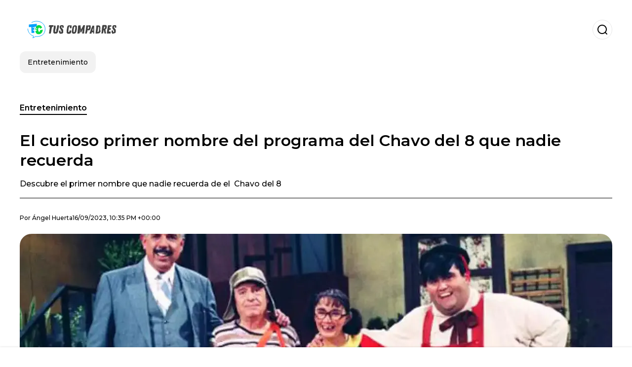

--- FILE ---
content_type: text/html; charset=utf-8
request_url: https://www.tuscompadres.com/entretenimiento/El-curioso-primer-nombre-del-programa-del-Chavo-del-8-que-nadie-recuerda-20230916-0015.html
body_size: 19573
content:
<!DOCTYPE html><html lang="es-MX"><head><meta charSet="utf-8"/><meta name="viewport" content="width=device-width"/><meta name="twitter:card" content="summary_large_image"/><meta name="twitter:creator" content="@tus-compadres"/><meta property="og:locale" content="es_ES"/><meta property="og:site_name" content="Tus Compadres"/><script type="application/ld+json">{"@context":"https://schema.org","@type":"NewsMediaOrganization","@id":"https://www.tuscompadres.com/#organization","name":"Tus Compadres","description":"Tus Compadres","url":"https://www.tuscompadres.com","sameAs":[],"logo":{"@id":"https://www.tuscompadres.com/#logo","@type":"ImageObject","url":"https://www.tuscompadres.com/image/tuscompadrescom/logo.svg","height":60,"width":255}}</script><script type="application/ld+json">{"@type":"WebSite","@id":"https://www.tuscompadres.com/#website","url":"https://www.tuscompadres.com","name":"Tus Compadres","alternateName":"Tus Compadres","publisher":{"@id":"https://www.tuscompadres.com/#organization"},"potentialAction":{"@type":"SearchAction","target":"https://www.tuscompadres.com/s?q","queryInput":"search_term_string"},"inLanguage":"es-MX"}</script><script type="application/ld+json">{"@context":"https://schema.org","@type":"NewsArticle","url":"https://www.tuscompadres.com/entretenimiento/El-curioso-primer-nombre-del-programa-del-Chavo-del-8-que-nadie-recuerda-20230916-0015.html","headline":"El curioso primer nombre del programa del Chavo del 8 que nadie recuerda","image":["https://www.tuscompadres.com/image/tuscompadrescom/descubre-el-primer-nombre-que-nadie-recuerda-de-el-chavo-del-8-1703963721-hq.webp"],"articleSection":"Entretenimiento","description":"Descubre el primer nombre que nadie recuerda de el  Chavo del 8","datePublished":"2023-09-16T22:35:47Z","dateCreated":"2023-09-16T22:35:47Z","keywords":"Nombre,Curiosidades,Chavo del 8","articleBody":"El Chavo del 8 ha sido uno de los mejores programas que ha tenido la televisión mexicana y toda la de Latinoamérica, el cual se convirtió en una de las series más exitosas de todos los tiempos creadas por el gran genio de la televisión Roberto Gómez Bolaños, quien alcanzó la fama con dicho programa para quedar en los libros de la historia. Este famoso programa humorístico mexicano tuvo varias replicas en diferentes países que decidieron traducir su nombre a su idioma, por el cual el Chavo del 8 tuvo diversos nombres pero son pocos los fanáticos que recuerdan como se llamaba en sus inicios y hoy revelaremos cual fue ese nombre que quedó en el olvido.Fue el propio Chespirito quien reveló que en los primeros programas de esta serie su nombre era “La vecindad del chavo”, sin embargo, tras su incursión en el canal 8 de la televisión mexicana decidió cambiarle el nombre a “El Chavo del 8”, aunque después Televisa intentó cambiarle nuevamente el nombre pero se lo impidió. El nombre que Televisa quería para el Chavo del 8Roberto Gómez Bolaños reveló que cuando Televisa le hizo una jugosa oferta para llevar su programa al canal 2 de la televisión mexicana, Emilio Azcárraga Milmo le sugirió cambiar el nombre a “El Chavo del 2” pero su productor se negó y se quedó con el nombre por el cual es conocido mundialmente. ","isAccessibleForFree":true,"wordCount":233,"inLanguage":"es-MX","author":{"@type":"Person","name":"Ángel Huerta","url":"https://www.tuscompadres.com/staff/agarcia","description":""},"publisher":{"@id":"https://www.tuscompadres.com/#organization"}}</script><title>El curioso primer nombre del programa del Chavo del 8 que nadie recuerda</title><meta name="robots" content="index,follow,max-image-preview:large"/><meta name="description" content="Descubre el primer nombre que nadie recuerda de el  Chavo del 8"/><meta property="og:title" content="El curioso primer nombre del programa del Chavo del 8 que nadie recuerda"/><meta property="og:description" content="Descubre el primer nombre que nadie recuerda de el  Chavo del 8"/><meta property="og:url" content="https://www.tuscompadres.com/entretenimiento/El-curioso-primer-nombre-del-programa-del-Chavo-del-8-que-nadie-recuerda-20230916-0015.html"/><meta property="og:type" content="article"/><meta property="article:published_time" content="2023-09-16T22:35:47Z"/><meta property="article:author" content="https://www.tuscompadres.com/staff/agarcia"/><meta property="article:tag" content="Nombre"/><meta property="article:tag" content="Curiosidades"/><meta property="article:tag" content="Chavo del 8"/><meta property="og:image" content="https://www.tuscompadres.com/image/tuscompadrescom/descubre-el-primer-nombre-que-nadie-recuerda-de-el-chavo-del-8-1703963721-hq.webp"/><meta property="og:image:alt" content="Descubre el primer nombre que nadie recuerda de el  Chavo del 8"/><meta property="og:image:width" content="1200"/><meta property="og:image:height" content="600"/><meta name="keywords" content="Nombre,Curiosidades,Chavo del 8"/><meta name="news_keywords" content="Nombre,Curiosidades,Chavo del 8"/><script type="application/ld+json">{"@context":"https://schema.org","@type":"BreadcrumbList","itemListElement":[{"@type":"ListItem","position":1,"item":"https://www.tuscompadres.com/entretenimiento","name":"Entretenimiento"},{"@type":"ListItem","position":2,"item":"https://www.tuscompadres.com//entretenimiento/El-curioso-primer-nombre-del-programa-del-Chavo-del-8-que-nadie-recuerda-20230916-0015.html","name":"El curioso primer nombre del programa del Chavo del 8 que nadie recuerda"}]}</script><link rel="alternate" type="application/rss+xml" title="Fuente RSS para Tus Compadres" href="https://www.tuscompadres.com/rss/GoogleNews.xml"/><link rel="canonical" href="https://www.tuscompadres.com/entretenimiento/El-curioso-primer-nombre-del-programa-del-Chavo-del-8-que-nadie-recuerda-20230916-0015.html"/><link rel="amphtml" href="https://www.tuscompadres.com/entretenimiento/El-curioso-primer-nombre-del-programa-del-Chavo-del-8-que-nadie-recuerda-20230916-0015.html?amp=1"/><meta name="title" content="El curioso primer nombre del programa del Chavo del 8 que nadie recuerda"/><link rel="preconnect" href="https://c.amazon-adsystem.com"/><link rel="preconnect" href="https://cdn.ampproject.org"/><link rel="preconnect" href="https://imasdk.googleapis.com"/><link rel="preconnect" href="https://securepubads.g.doubleclick.net"/><link rel="preconnect" href="https://www.googletagmanager.com"/><link rel="preconnect" href="https://dglmni26as6e8.cloudfront.net"/><link rel="preconnect" href="https://c.amazon-adsystem.com"/><link rel="preconnect" href="https://alivia-media-file.s3.us-east-2.amazonaws.com"/><link rel="icon" href="https://www.tuscompadres.com/image/tuscompadrescom/favicon.ico"/><meta name="next-head-count" content="41"/><meta name="language" content="es-MX"/><meta name="distribution" content="global"/><link rel="preload" href="/_next/static/media/4f05ba3a6752a328-s.p.woff2" as="font" type="font/woff2" crossorigin="anonymous" data-next-font="size-adjust"/><link rel="preload" href="/_next/static/media/01483edf80d12793-s.p.woff" as="font" type="font/woff" crossorigin="anonymous" data-next-font="size-adjust"/><link rel="preload" href="/_next/static/css/f4f4fec97db77aac.css" as="style"/><link rel="stylesheet" href="/_next/static/css/f4f4fec97db77aac.css" data-n-g=""/><noscript data-n-css=""></noscript><script defer="" nomodule="" src="/_next/static/chunks/polyfills-c67a75d1b6f99dc8.js"></script><script src="/_next/static/chunks/webpack-0a7439736fc4c08d.js" defer=""></script><script src="/_next/static/chunks/framework-fae63b21a27d6472.js" defer=""></script><script src="/_next/static/chunks/main-dc063f8b07a9adbb.js" defer=""></script><script src="/_next/static/chunks/pages/_app-c12100367a786458.js" defer=""></script><script src="/_next/static/chunks/61-4f7ac79331020880.js" defer=""></script><script src="/_next/static/chunks/869-67b7970660c2c6e8.js" defer=""></script><script src="/_next/static/chunks/725-7c4852c4309069aa.js" defer=""></script><script src="/_next/static/chunks/781-e808051ec514403d.js" defer=""></script><script src="/_next/static/chunks/944-1ecbc0b0e4d2a960.js" defer=""></script><script src="/_next/static/chunks/pages/%5Bsection%5D/%5B...slug%5D-b96f5657a06a69c0.js" defer=""></script><script src="/_next/static/ULk-cC4xDsQ1D646lFxBT/_buildManifest.js" defer=""></script><script src="/_next/static/ULk-cC4xDsQ1D646lFxBT/_ssgManifest.js" defer=""></script><style id="__jsx-3847893678">*{font-family:'__Montserrat_4ab172', '__Montserrat_Fallback_4ab172'}:root{--alivia-font:'__aliviaFont_20dcf3', '__aliviaFont_Fallback_20dcf3'}
      </style></head><body><div id="__next"><link rel="preload" href="https://www.tuscompadres.com/image/tuscompadrescom/logo.svg" as="image" class="jsx-3847893678"/><header id="header"><div class=""><a href="/"><img alt="Tus Compadres" loading="lazy" width="212" height="40" decoding="async" data-nimg="1" class="logo" style="color:transparent" src="https://www.tuscompadres.com/image/tuscompadrescom/logo.svg"/></a><form id="searchbar" method="GET" action="/s" target="_top"><i class="icon search"></i><input class="t-body-s" type="text" name="q" placeholder="Buscar..."/></form></div><div class="menu"><a href="/entretenimiento"><p class="ds-pill">Entretenimiento</p></a></div></header><div id="post"><br/><div class="t-heading-m article-section"><a href="/entretenimiento">Entretenimiento</a></div><h1 class="t-heading-l">El curioso primer nombre del programa del Chavo del 8 que nadie recuerda</h1><h2 class="t-subheading">Descubre el primer nombre que nadie recuerda de el  Chavo del 8</h2><div class="publishing-info t-body-s"><p>Por<!-- --> <a href="/staff/agarcia">Ángel<!-- --> <!-- -->Huerta</a></p><time dateTime="2023-09-16T22:35:47Z">16/09/2023, 10:35 PM +00:00</time></div><figure class="picture"><div><img alt="Descubre el primer nombre que nadie recuerda de el  Chavo del 8" loading="lazy" width="1200" height="600" decoding="async" data-nimg="1" style="color:transparent" sizes="(max-width: 768px) 100vw, (max-width: 1200px) 50vw, 33vw" srcSet="/_next/image?url=https%3A%2F%2Fwww.tuscompadres.com%2Fimage%2Ftuscompadrescom%2Fdescubre-el-primer-nombre-que-nadie-recuerda-de-el-chavo-del-8-1703963721-hq.webp&amp;w=256&amp;q=75 256w, /_next/image?url=https%3A%2F%2Fwww.tuscompadres.com%2Fimage%2Ftuscompadrescom%2Fdescubre-el-primer-nombre-que-nadie-recuerda-de-el-chavo-del-8-1703963721-hq.webp&amp;w=384&amp;q=75 384w, /_next/image?url=https%3A%2F%2Fwww.tuscompadres.com%2Fimage%2Ftuscompadrescom%2Fdescubre-el-primer-nombre-que-nadie-recuerda-de-el-chavo-del-8-1703963721-hq.webp&amp;w=640&amp;q=75 640w, /_next/image?url=https%3A%2F%2Fwww.tuscompadres.com%2Fimage%2Ftuscompadrescom%2Fdescubre-el-primer-nombre-que-nadie-recuerda-de-el-chavo-del-8-1703963721-hq.webp&amp;w=750&amp;q=75 750w, /_next/image?url=https%3A%2F%2Fwww.tuscompadres.com%2Fimage%2Ftuscompadrescom%2Fdescubre-el-primer-nombre-que-nadie-recuerda-de-el-chavo-del-8-1703963721-hq.webp&amp;w=828&amp;q=75 828w, /_next/image?url=https%3A%2F%2Fwww.tuscompadres.com%2Fimage%2Ftuscompadrescom%2Fdescubre-el-primer-nombre-que-nadie-recuerda-de-el-chavo-del-8-1703963721-hq.webp&amp;w=1080&amp;q=75 1080w, /_next/image?url=https%3A%2F%2Fwww.tuscompadres.com%2Fimage%2Ftuscompadrescom%2Fdescubre-el-primer-nombre-que-nadie-recuerda-de-el-chavo-del-8-1703963721-hq.webp&amp;w=1200&amp;q=75 1200w, /_next/image?url=https%3A%2F%2Fwww.tuscompadres.com%2Fimage%2Ftuscompadrescom%2Fdescubre-el-primer-nombre-que-nadie-recuerda-de-el-chavo-del-8-1703963721-hq.webp&amp;w=1920&amp;q=75 1920w, /_next/image?url=https%3A%2F%2Fwww.tuscompadres.com%2Fimage%2Ftuscompadrescom%2Fdescubre-el-primer-nombre-que-nadie-recuerda-de-el-chavo-del-8-1703963721-hq.webp&amp;w=2048&amp;q=75 2048w, /_next/image?url=https%3A%2F%2Fwww.tuscompadres.com%2Fimage%2Ftuscompadrescom%2Fdescubre-el-primer-nombre-que-nadie-recuerda-de-el-chavo-del-8-1703963721-hq.webp&amp;w=3840&amp;q=75 3840w" src="/_next/image?url=https%3A%2F%2Fwww.tuscompadres.com%2Fimage%2Ftuscompadrescom%2Fdescubre-el-primer-nombre-que-nadie-recuerda-de-el-chavo-del-8-1703963721-hq.webp&amp;w=3840&amp;q=75"/></div><figcaption class="t-body-m"> <!-- -->Descubre el primer nombre que nadie recuerda de el  Chavo del 8</figcaption></figure><div class="sharing-section"><div class="social-share-container"><h3 class="t-heading-s">Compartir en<!-- -->:</h3><div class="social-buttons"><a href="https://twitter.com/intent/tweet?url=https%3A%2F%2Fwww.tuscompadres.com%2Fentretenimiento%2FEl-curioso-primer-nombre-del-programa-del-Chavo-del-8-que-nadie-recuerda-20230916-0015.html&amp;text=El%20curioso%20primer%20nombre%20del%20programa%20del%20Chavo%20del%208%20que%20nadie%20recuerda" target="_blank" rel="noopener noreferrer" class="social-button twitter" aria-label="Share on Twitter"><span class="icon-wrapper"><i class="icon twitter"></i></span></a><a href="https://www.facebook.com/sharer/sharer.php?u=https%3A%2F%2Fwww.tuscompadres.com%2Fentretenimiento%2FEl-curioso-primer-nombre-del-programa-del-Chavo-del-8-que-nadie-recuerda-20230916-0015.html" target="_blank" rel="noopener noreferrer" class="social-button facebook" aria-label="Share on Facebook"><span class="icon-wrapper"><i class="icon facebook"></i></span></a><a href="https://www.linkedin.com/sharing/share-offsite/?url=https%3A%2F%2Fwww.tuscompadres.com%2Fentretenimiento%2FEl-curioso-primer-nombre-del-programa-del-Chavo-del-8-que-nadie-recuerda-20230916-0015.html" target="_blank" rel="noopener noreferrer" class="social-button linkedin" aria-label="Share on LinkedIn"><span class="icon-wrapper"><svg xmlns="http://www.w3.org/2000/svg" viewBox="0 0 24 24" width="1em" height="1em" fill="currentColor" class=""><path d="M20.447 20.452h-3.554v-5.569c0-1.328-.027-3.037-1.852-3.037-1.853 0-2.136 1.445-2.136 2.939v5.667H9.351V9h3.414v1.561h.046c.477-.9 1.637-1.85 3.37-1.85 3.601 0 4.267 2.37 4.267 5.455v6.286zM5.337 7.433c-1.144 0-2.063-.926-2.063-2.065 0-1.138.92-2.063 2.063-2.063 1.14 0 2.064.925 2.064 2.063 0 1.139-.925 2.065-2.064 2.065zm1.782 13.019H3.555V9h3.564v11.452zM22.225 0H1.771C.792 0 0 .774 0 1.729v20.542C0 23.227.792 24 1.771 24h20.451C23.2 24 24 23.227 24 22.271V1.729C24 .774 23.2 0 22.222 0h.003z"></path></svg></span></a><a href="https://api.whatsapp.com/send?text=El%20curioso%20primer%20nombre%20del%20programa%20del%20Chavo%20del%208%20que%20nadie%20recuerda%20https%3A%2F%2Fwww.tuscompadres.com%2Fentretenimiento%2FEl-curioso-primer-nombre-del-programa-del-Chavo-del-8-que-nadie-recuerda-20230916-0015.html" target="_blank" rel="noopener noreferrer" class="social-button whatsapp" aria-label="Share on WhatsApp"><span class="icon-wrapper"><svg xmlns="http://www.w3.org/2000/svg" viewBox="0 0 24 24" width="1em" height="1em" fill="currentColor" class=""><path d="M17.472 14.382c-.297-.149-1.758-.867-2.03-.967-.273-.099-.471-.148-.67.15-.197.297-.767.966-.94 1.164-.173.199-.347.223-.644.075-.297-.15-1.255-.463-2.39-1.475-.883-.788-1.48-1.761-1.653-2.059-.173-.297-.018-.458.13-.606.134-.133.298-.347.446-.52.149-.174.198-.298.298-.497.099-.198.05-.371-.025-.52-.075-.149-.669-1.612-.916-2.207-.242-.579-.487-.5-.669-.51-.173-.008-.371-.01-.57-.01-.198 0-.52.074-.792.372-.272.297-1.04 1.016-1.04 2.479 0 1.462 1.065 2.875 1.213 3.074.149.198 2.096 3.2 5.077 4.487.709.306 1.262.489 1.694.625.712.227 1.36.195 1.871.118.571-.085 1.758-.719 2.006-1.413.248-.694.248-1.289.173-1.413-.074-.124-.272-.198-.57-.347m-5.421 7.403h-.004a9.87 9.87 0 01-5.031-1.378l-.361-.214-3.741.982.998-3.648-.235-.374a9.86 9.86 0 01-1.51-5.26c.001-5.45 4.436-9.884 9.888-9.884 2.64 0 5.122 1.03 6.988 2.898a9.825 9.825 0 012.893 6.994c-.003 5.45-4.437 9.884-9.885 9.884m8.413-18.297A11.815 11.815 0 0012.05 0C5.495 0 .16 5.335.157 11.892c0 2.096.547 4.142 1.588 5.945L.057 24l6.305-1.654a11.882 11.882 0 005.683 1.448h.005c6.554 0 11.89-5.335 11.893-11.893a11.821 11.821 0 00-3.48-8.413z"></path></svg></span></a></div></div></div><ul class="recommended"></ul><div class="body t-body-l"><p class="paragraph"><strong>El Chavo del 8 </strong>ha sido uno de los mejores programas que ha tenido la televisión mexicana y toda la de Latinoamérica, el cual se convirtió en una de las series más exitosas de todos los tiempos creadas por el gran genio de la televisión <strong>Roberto Gómez Bolaños,</strong> quien alcanzó la fama con dicho programa para quedar en los libros de la historia.</p><p class="paragraph"> </p><p class="paragraph">Este famoso programa humorístico mexicano tuvo varias replicas en diferentes países que decidieron traducir su nombre a su idioma, por el cual el <strong>Chavo del 8</strong> tuvo diversos nombres pero son pocos los fanáticos que recuerdan como se llamaba en sus inicios y hoy revelaremos cual fue ese nombre que quedó en el olvido.</p><p class="paragraph">Fue el propio <strong>Chespirito</strong> quien reveló que en los primeros programas de esta serie su nombre era “La vecindad del chavo”, sin embargo, tras su incursión en el canal 8 de la televisión mexicana decidió cambiarle el nombre a “El Chavo del 8”, aunque después Televisa intentó cambiarle nuevamente el nombre pero se lo impidió.</p><p class="paragraph"> </p><h2 class="heading-2">El nombre que Televisa quería para el Chavo del 8</h2><p class="paragraph"><strong>Roberto Gómez Bolaños </strong>reveló que cuando Televisa le hizo una jugosa oferta para llevar su programa al canal 2 de la televisión mexicana, <strong>Emilio Azcárraga Milmo</strong> le sugirió cambiar el nombre a <strong>“El Chavo del 2” </strong>pero su productor se negó y se quedó con el nombre por el cual es conocido mundialmente. </p></div><div class="tags"><h3 class="t-heading-s">Temas</h3><div class="tag-list"><a href="/tag/nombre-t0"><p class="ds-tag secondary false">Nombre</p></a><a href="/tag/curiosidades-t0"><p class="ds-tag secondary false">Curiosidades</p></a><a href="/tag/chavo-del-8-t3321"><p class="ds-tag secondary false">Chavo del 8</p></a></div></div><br/><div class="sharing-section"><div class="social-share-container"><h3 class="t-heading-s">Compartir en<!-- -->:</h3><div class="social-buttons"><a href="https://twitter.com/intent/tweet?url=https%3A%2F%2Fwww.tuscompadres.com%2Fentretenimiento%2FEl-curioso-primer-nombre-del-programa-del-Chavo-del-8-que-nadie-recuerda-20230916-0015.html&amp;text=El%20curioso%20primer%20nombre%20del%20programa%20del%20Chavo%20del%208%20que%20nadie%20recuerda" target="_blank" rel="noopener noreferrer" class="social-button twitter" aria-label="Share on Twitter"><span class="icon-wrapper"><i class="icon twitter"></i></span></a><a href="https://www.facebook.com/sharer/sharer.php?u=https%3A%2F%2Fwww.tuscompadres.com%2Fentretenimiento%2FEl-curioso-primer-nombre-del-programa-del-Chavo-del-8-que-nadie-recuerda-20230916-0015.html" target="_blank" rel="noopener noreferrer" class="social-button facebook" aria-label="Share on Facebook"><span class="icon-wrapper"><i class="icon facebook"></i></span></a><a href="https://www.linkedin.com/sharing/share-offsite/?url=https%3A%2F%2Fwww.tuscompadres.com%2Fentretenimiento%2FEl-curioso-primer-nombre-del-programa-del-Chavo-del-8-que-nadie-recuerda-20230916-0015.html" target="_blank" rel="noopener noreferrer" class="social-button linkedin" aria-label="Share on LinkedIn"><span class="icon-wrapper"><svg xmlns="http://www.w3.org/2000/svg" viewBox="0 0 24 24" width="1em" height="1em" fill="currentColor" class=""><path d="M20.447 20.452h-3.554v-5.569c0-1.328-.027-3.037-1.852-3.037-1.853 0-2.136 1.445-2.136 2.939v5.667H9.351V9h3.414v1.561h.046c.477-.9 1.637-1.85 3.37-1.85 3.601 0 4.267 2.37 4.267 5.455v6.286zM5.337 7.433c-1.144 0-2.063-.926-2.063-2.065 0-1.138.92-2.063 2.063-2.063 1.14 0 2.064.925 2.064 2.063 0 1.139-.925 2.065-2.064 2.065zm1.782 13.019H3.555V9h3.564v11.452zM22.225 0H1.771C.792 0 0 .774 0 1.729v20.542C0 23.227.792 24 1.771 24h20.451C23.2 24 24 23.227 24 22.271V1.729C24 .774 23.2 0 22.222 0h.003z"></path></svg></span></a><a href="https://api.whatsapp.com/send?text=El%20curioso%20primer%20nombre%20del%20programa%20del%20Chavo%20del%208%20que%20nadie%20recuerda%20https%3A%2F%2Fwww.tuscompadres.com%2Fentretenimiento%2FEl-curioso-primer-nombre-del-programa-del-Chavo-del-8-que-nadie-recuerda-20230916-0015.html" target="_blank" rel="noopener noreferrer" class="social-button whatsapp" aria-label="Share on WhatsApp"><span class="icon-wrapper"><svg xmlns="http://www.w3.org/2000/svg" viewBox="0 0 24 24" width="1em" height="1em" fill="currentColor" class=""><path d="M17.472 14.382c-.297-.149-1.758-.867-2.03-.967-.273-.099-.471-.148-.67.15-.197.297-.767.966-.94 1.164-.173.199-.347.223-.644.075-.297-.15-1.255-.463-2.39-1.475-.883-.788-1.48-1.761-1.653-2.059-.173-.297-.018-.458.13-.606.134-.133.298-.347.446-.52.149-.174.198-.298.298-.497.099-.198.05-.371-.025-.52-.075-.149-.669-1.612-.916-2.207-.242-.579-.487-.5-.669-.51-.173-.008-.371-.01-.57-.01-.198 0-.52.074-.792.372-.272.297-1.04 1.016-1.04 2.479 0 1.462 1.065 2.875 1.213 3.074.149.198 2.096 3.2 5.077 4.487.709.306 1.262.489 1.694.625.712.227 1.36.195 1.871.118.571-.085 1.758-.719 2.006-1.413.248-.694.248-1.289.173-1.413-.074-.124-.272-.198-.57-.347m-5.421 7.403h-.004a9.87 9.87 0 01-5.031-1.378l-.361-.214-3.741.982.998-3.648-.235-.374a9.86 9.86 0 01-1.51-5.26c.001-5.45 4.436-9.884 9.888-9.884 2.64 0 5.122 1.03 6.988 2.898a9.825 9.825 0 012.893 6.994c-.003 5.45-4.437 9.884-9.885 9.884m8.413-18.297A11.815 11.815 0 0012.05 0C5.495 0 .16 5.335.157 11.892c0 2.096.547 4.142 1.588 5.945L.057 24l6.305-1.654a11.882 11.882 0 005.683 1.448h.005c6.554 0 11.89-5.335 11.893-11.893a11.821 11.821 0 00-3.48-8.413z"></path></svg></span></a></div></div></div><div class="related-posts"><h3 class="t-heading-s">También te puede interesar</h3><ul><li><a href="/entretenimiento/El-escalofriante-pacto-que-hizo-Chespirito-por-fama-y-dinero-que-nadie-conocia-20231015-0007.html"><figure><img alt="Conoce el pacto que hizo Chespirito antes de ser famoso " loading="lazy" width="372" height="210" decoding="async" data-nimg="1" style="color:transparent" sizes="(max-width: 640px) 100vw, (max-width: 1024px) 50vw, 33vw" srcSet="/_next/image?url=https%3A%2F%2Fwww.tuscompadres.com%2Fimage%2Ftuscompadrescom%2Fconoce-el-pacto-que-hizo-chespirito-antes-de-ser-famoso-1703774149-lq.webp&amp;w=256&amp;q=75 256w, /_next/image?url=https%3A%2F%2Fwww.tuscompadres.com%2Fimage%2Ftuscompadrescom%2Fconoce-el-pacto-que-hizo-chespirito-antes-de-ser-famoso-1703774149-lq.webp&amp;w=384&amp;q=75 384w, /_next/image?url=https%3A%2F%2Fwww.tuscompadres.com%2Fimage%2Ftuscompadrescom%2Fconoce-el-pacto-que-hizo-chespirito-antes-de-ser-famoso-1703774149-lq.webp&amp;w=640&amp;q=75 640w, /_next/image?url=https%3A%2F%2Fwww.tuscompadres.com%2Fimage%2Ftuscompadrescom%2Fconoce-el-pacto-que-hizo-chespirito-antes-de-ser-famoso-1703774149-lq.webp&amp;w=750&amp;q=75 750w, /_next/image?url=https%3A%2F%2Fwww.tuscompadres.com%2Fimage%2Ftuscompadrescom%2Fconoce-el-pacto-que-hizo-chespirito-antes-de-ser-famoso-1703774149-lq.webp&amp;w=828&amp;q=75 828w, /_next/image?url=https%3A%2F%2Fwww.tuscompadres.com%2Fimage%2Ftuscompadrescom%2Fconoce-el-pacto-que-hizo-chespirito-antes-de-ser-famoso-1703774149-lq.webp&amp;w=1080&amp;q=75 1080w, /_next/image?url=https%3A%2F%2Fwww.tuscompadres.com%2Fimage%2Ftuscompadrescom%2Fconoce-el-pacto-que-hizo-chespirito-antes-de-ser-famoso-1703774149-lq.webp&amp;w=1200&amp;q=75 1200w, /_next/image?url=https%3A%2F%2Fwww.tuscompadres.com%2Fimage%2Ftuscompadrescom%2Fconoce-el-pacto-que-hizo-chespirito-antes-de-ser-famoso-1703774149-lq.webp&amp;w=1920&amp;q=75 1920w, /_next/image?url=https%3A%2F%2Fwww.tuscompadres.com%2Fimage%2Ftuscompadrescom%2Fconoce-el-pacto-que-hizo-chespirito-antes-de-ser-famoso-1703774149-lq.webp&amp;w=2048&amp;q=75 2048w, /_next/image?url=https%3A%2F%2Fwww.tuscompadres.com%2Fimage%2Ftuscompadrescom%2Fconoce-el-pacto-que-hizo-chespirito-antes-de-ser-famoso-1703774149-lq.webp&amp;w=3840&amp;q=75 3840w" src="/_next/image?url=https%3A%2F%2Fwww.tuscompadres.com%2Fimage%2Ftuscompadrescom%2Fconoce-el-pacto-que-hizo-chespirito-antes-de-ser-famoso-1703774149-lq.webp&amp;w=3840&amp;q=75"/></figure><h4 class="t-body-s">El escalofriante pacto que hizo Chespirito por fama y dinero que nadie conocía</h4></a></li><li><a href="/entretenimiento/El-amuleto-la-suerte-que-lleva-Peso-Pluma-en-sus-conciertos-20231015-0006.html"><figure><img alt="Descubre cual es el amuleto de la suerte que acompaña a Peso Pluma " loading="lazy" width="372" height="210" decoding="async" data-nimg="1" style="color:transparent" sizes="(max-width: 640px) 100vw, (max-width: 1024px) 50vw, 33vw" srcSet="/_next/image?url=https%3A%2F%2Fwww.tuscompadres.com%2Fimage%2Ftuscompadrescom%2Fdescubre-cual-es-el-amuleto-de-la-suerte-que-acompana-a-peso-pluma-1703774147-lq.webp&amp;w=256&amp;q=75 256w, /_next/image?url=https%3A%2F%2Fwww.tuscompadres.com%2Fimage%2Ftuscompadrescom%2Fdescubre-cual-es-el-amuleto-de-la-suerte-que-acompana-a-peso-pluma-1703774147-lq.webp&amp;w=384&amp;q=75 384w, /_next/image?url=https%3A%2F%2Fwww.tuscompadres.com%2Fimage%2Ftuscompadrescom%2Fdescubre-cual-es-el-amuleto-de-la-suerte-que-acompana-a-peso-pluma-1703774147-lq.webp&amp;w=640&amp;q=75 640w, /_next/image?url=https%3A%2F%2Fwww.tuscompadres.com%2Fimage%2Ftuscompadrescom%2Fdescubre-cual-es-el-amuleto-de-la-suerte-que-acompana-a-peso-pluma-1703774147-lq.webp&amp;w=750&amp;q=75 750w, /_next/image?url=https%3A%2F%2Fwww.tuscompadres.com%2Fimage%2Ftuscompadrescom%2Fdescubre-cual-es-el-amuleto-de-la-suerte-que-acompana-a-peso-pluma-1703774147-lq.webp&amp;w=828&amp;q=75 828w, /_next/image?url=https%3A%2F%2Fwww.tuscompadres.com%2Fimage%2Ftuscompadrescom%2Fdescubre-cual-es-el-amuleto-de-la-suerte-que-acompana-a-peso-pluma-1703774147-lq.webp&amp;w=1080&amp;q=75 1080w, /_next/image?url=https%3A%2F%2Fwww.tuscompadres.com%2Fimage%2Ftuscompadrescom%2Fdescubre-cual-es-el-amuleto-de-la-suerte-que-acompana-a-peso-pluma-1703774147-lq.webp&amp;w=1200&amp;q=75 1200w, /_next/image?url=https%3A%2F%2Fwww.tuscompadres.com%2Fimage%2Ftuscompadrescom%2Fdescubre-cual-es-el-amuleto-de-la-suerte-que-acompana-a-peso-pluma-1703774147-lq.webp&amp;w=1920&amp;q=75 1920w, /_next/image?url=https%3A%2F%2Fwww.tuscompadres.com%2Fimage%2Ftuscompadrescom%2Fdescubre-cual-es-el-amuleto-de-la-suerte-que-acompana-a-peso-pluma-1703774147-lq.webp&amp;w=2048&amp;q=75 2048w, /_next/image?url=https%3A%2F%2Fwww.tuscompadres.com%2Fimage%2Ftuscompadrescom%2Fdescubre-cual-es-el-amuleto-de-la-suerte-que-acompana-a-peso-pluma-1703774147-lq.webp&amp;w=3840&amp;q=75 3840w" src="/_next/image?url=https%3A%2F%2Fwww.tuscompadres.com%2Fimage%2Ftuscompadrescom%2Fdescubre-cual-es-el-amuleto-de-la-suerte-que-acompana-a-peso-pluma-1703774147-lq.webp&amp;w=3840&amp;q=75"/></figure><h4 class="t-body-s">El amuleto la suerte que lleva Peso Pluma en sus conciertos</h4></a></li><li><a href="/entretenimiento/La-razon-por-la-que-Marc-Anthony-no-puede-vivir-sin-gafas-de-sol-20231015-0005.html"><figure><img alt="Descubre porque Marc Anthony no sale sin sus gafas " loading="lazy" width="372" height="210" decoding="async" data-nimg="1" style="color:transparent" sizes="(max-width: 640px) 100vw, (max-width: 1024px) 50vw, 33vw" srcSet="/_next/image?url=https%3A%2F%2Fwww.tuscompadres.com%2Fimage%2Ftuscompadrescom%2Fdescubre-porque-marc-anthony-no-sale-sin-sus-gafas-1703774144-lq.webp&amp;w=256&amp;q=75 256w, /_next/image?url=https%3A%2F%2Fwww.tuscompadres.com%2Fimage%2Ftuscompadrescom%2Fdescubre-porque-marc-anthony-no-sale-sin-sus-gafas-1703774144-lq.webp&amp;w=384&amp;q=75 384w, /_next/image?url=https%3A%2F%2Fwww.tuscompadres.com%2Fimage%2Ftuscompadrescom%2Fdescubre-porque-marc-anthony-no-sale-sin-sus-gafas-1703774144-lq.webp&amp;w=640&amp;q=75 640w, /_next/image?url=https%3A%2F%2Fwww.tuscompadres.com%2Fimage%2Ftuscompadrescom%2Fdescubre-porque-marc-anthony-no-sale-sin-sus-gafas-1703774144-lq.webp&amp;w=750&amp;q=75 750w, /_next/image?url=https%3A%2F%2Fwww.tuscompadres.com%2Fimage%2Ftuscompadrescom%2Fdescubre-porque-marc-anthony-no-sale-sin-sus-gafas-1703774144-lq.webp&amp;w=828&amp;q=75 828w, /_next/image?url=https%3A%2F%2Fwww.tuscompadres.com%2Fimage%2Ftuscompadrescom%2Fdescubre-porque-marc-anthony-no-sale-sin-sus-gafas-1703774144-lq.webp&amp;w=1080&amp;q=75 1080w, /_next/image?url=https%3A%2F%2Fwww.tuscompadres.com%2Fimage%2Ftuscompadrescom%2Fdescubre-porque-marc-anthony-no-sale-sin-sus-gafas-1703774144-lq.webp&amp;w=1200&amp;q=75 1200w, /_next/image?url=https%3A%2F%2Fwww.tuscompadres.com%2Fimage%2Ftuscompadrescom%2Fdescubre-porque-marc-anthony-no-sale-sin-sus-gafas-1703774144-lq.webp&amp;w=1920&amp;q=75 1920w, /_next/image?url=https%3A%2F%2Fwww.tuscompadres.com%2Fimage%2Ftuscompadrescom%2Fdescubre-porque-marc-anthony-no-sale-sin-sus-gafas-1703774144-lq.webp&amp;w=2048&amp;q=75 2048w, /_next/image?url=https%3A%2F%2Fwww.tuscompadres.com%2Fimage%2Ftuscompadrescom%2Fdescubre-porque-marc-anthony-no-sale-sin-sus-gafas-1703774144-lq.webp&amp;w=3840&amp;q=75 3840w" src="/_next/image?url=https%3A%2F%2Fwww.tuscompadres.com%2Fimage%2Ftuscompadrescom%2Fdescubre-porque-marc-anthony-no-sale-sin-sus-gafas-1703774144-lq.webp&amp;w=3840&amp;q=75"/></figure><h4 class="t-body-s">La razón por la que Marc Anthony no puede vivir sin gafas de sol</h4></a></li><li><a href="/entretenimiento/La-perdida-millonaria-de-Chespirito-que-casi-lo-deja-en-la-quiebra-20231015-0003.html"><figure><img alt="Descubre los millones que perdió Chespirito por un grave error que cometió " loading="lazy" width="372" height="210" decoding="async" data-nimg="1" style="color:transparent" sizes="(max-width: 640px) 100vw, (max-width: 1024px) 50vw, 33vw" srcSet="/_next/image?url=https%3A%2F%2Fwww.tuscompadres.com%2Fimage%2Ftuscompadrescom%2Fdescubre-los-millones-que-perdio-chespirito-por-un-grave-error-que-cometio-1703774140-lq.webp&amp;w=256&amp;q=75 256w, /_next/image?url=https%3A%2F%2Fwww.tuscompadres.com%2Fimage%2Ftuscompadrescom%2Fdescubre-los-millones-que-perdio-chespirito-por-un-grave-error-que-cometio-1703774140-lq.webp&amp;w=384&amp;q=75 384w, /_next/image?url=https%3A%2F%2Fwww.tuscompadres.com%2Fimage%2Ftuscompadrescom%2Fdescubre-los-millones-que-perdio-chespirito-por-un-grave-error-que-cometio-1703774140-lq.webp&amp;w=640&amp;q=75 640w, /_next/image?url=https%3A%2F%2Fwww.tuscompadres.com%2Fimage%2Ftuscompadrescom%2Fdescubre-los-millones-que-perdio-chespirito-por-un-grave-error-que-cometio-1703774140-lq.webp&amp;w=750&amp;q=75 750w, /_next/image?url=https%3A%2F%2Fwww.tuscompadres.com%2Fimage%2Ftuscompadrescom%2Fdescubre-los-millones-que-perdio-chespirito-por-un-grave-error-que-cometio-1703774140-lq.webp&amp;w=828&amp;q=75 828w, /_next/image?url=https%3A%2F%2Fwww.tuscompadres.com%2Fimage%2Ftuscompadrescom%2Fdescubre-los-millones-que-perdio-chespirito-por-un-grave-error-que-cometio-1703774140-lq.webp&amp;w=1080&amp;q=75 1080w, /_next/image?url=https%3A%2F%2Fwww.tuscompadres.com%2Fimage%2Ftuscompadrescom%2Fdescubre-los-millones-que-perdio-chespirito-por-un-grave-error-que-cometio-1703774140-lq.webp&amp;w=1200&amp;q=75 1200w, /_next/image?url=https%3A%2F%2Fwww.tuscompadres.com%2Fimage%2Ftuscompadrescom%2Fdescubre-los-millones-que-perdio-chespirito-por-un-grave-error-que-cometio-1703774140-lq.webp&amp;w=1920&amp;q=75 1920w, /_next/image?url=https%3A%2F%2Fwww.tuscompadres.com%2Fimage%2Ftuscompadrescom%2Fdescubre-los-millones-que-perdio-chespirito-por-un-grave-error-que-cometio-1703774140-lq.webp&amp;w=2048&amp;q=75 2048w, /_next/image?url=https%3A%2F%2Fwww.tuscompadres.com%2Fimage%2Ftuscompadrescom%2Fdescubre-los-millones-que-perdio-chespirito-por-un-grave-error-que-cometio-1703774140-lq.webp&amp;w=3840&amp;q=75 3840w" src="/_next/image?url=https%3A%2F%2Fwww.tuscompadres.com%2Fimage%2Ftuscompadrescom%2Fdescubre-los-millones-que-perdio-chespirito-por-un-grave-error-que-cometio-1703774140-lq.webp&amp;w=3840&amp;q=75"/></figure><h4 class="t-body-s">La pérdida millonaria de Chespirito que casi lo deja en la quiebra</h4></a></li></ul></div><div id="posts-list"><h2 class="t-heading-s" style="margin-top:24px">Más noticias</h2><ul><li><a href="/entretenimiento/video-el-oso-perezoso-que-imito-a-harry-potter-y-su-vuelo-en-escoba-y-se-hizo-viral-20240930-9694.html"><div class="picture"><img alt="Harry Potter volando en un juego en Howards, a la derecha, el perezoso colgado de una escoba (Fuente:  La Vanguardia y Miami Diario)  " loading="lazy" width="372" height="210" decoding="async" data-nimg="1" style="color:transparent" sizes="(max-width: 640px) 100vw, (max-width: 1024px) 50vw, 33vw" srcSet="/_next/image?url=https%3A%2F%2Fwww.tuscompadres.com%2Fimage%2Ftuscompadrescom%2Fharry-potter-volando-en-un-juego-en-howards-a-la-derecha-el-perezoso-colgado-de-una-escoba-fuente-la-vanguardia-y-miami-diario-1727731563-lq.webp&amp;w=256&amp;q=75 256w, /_next/image?url=https%3A%2F%2Fwww.tuscompadres.com%2Fimage%2Ftuscompadrescom%2Fharry-potter-volando-en-un-juego-en-howards-a-la-derecha-el-perezoso-colgado-de-una-escoba-fuente-la-vanguardia-y-miami-diario-1727731563-lq.webp&amp;w=384&amp;q=75 384w, /_next/image?url=https%3A%2F%2Fwww.tuscompadres.com%2Fimage%2Ftuscompadrescom%2Fharry-potter-volando-en-un-juego-en-howards-a-la-derecha-el-perezoso-colgado-de-una-escoba-fuente-la-vanguardia-y-miami-diario-1727731563-lq.webp&amp;w=640&amp;q=75 640w, /_next/image?url=https%3A%2F%2Fwww.tuscompadres.com%2Fimage%2Ftuscompadrescom%2Fharry-potter-volando-en-un-juego-en-howards-a-la-derecha-el-perezoso-colgado-de-una-escoba-fuente-la-vanguardia-y-miami-diario-1727731563-lq.webp&amp;w=750&amp;q=75 750w, /_next/image?url=https%3A%2F%2Fwww.tuscompadres.com%2Fimage%2Ftuscompadrescom%2Fharry-potter-volando-en-un-juego-en-howards-a-la-derecha-el-perezoso-colgado-de-una-escoba-fuente-la-vanguardia-y-miami-diario-1727731563-lq.webp&amp;w=828&amp;q=75 828w, /_next/image?url=https%3A%2F%2Fwww.tuscompadres.com%2Fimage%2Ftuscompadrescom%2Fharry-potter-volando-en-un-juego-en-howards-a-la-derecha-el-perezoso-colgado-de-una-escoba-fuente-la-vanguardia-y-miami-diario-1727731563-lq.webp&amp;w=1080&amp;q=75 1080w, /_next/image?url=https%3A%2F%2Fwww.tuscompadres.com%2Fimage%2Ftuscompadrescom%2Fharry-potter-volando-en-un-juego-en-howards-a-la-derecha-el-perezoso-colgado-de-una-escoba-fuente-la-vanguardia-y-miami-diario-1727731563-lq.webp&amp;w=1200&amp;q=75 1200w, /_next/image?url=https%3A%2F%2Fwww.tuscompadres.com%2Fimage%2Ftuscompadrescom%2Fharry-potter-volando-en-un-juego-en-howards-a-la-derecha-el-perezoso-colgado-de-una-escoba-fuente-la-vanguardia-y-miami-diario-1727731563-lq.webp&amp;w=1920&amp;q=75 1920w, /_next/image?url=https%3A%2F%2Fwww.tuscompadres.com%2Fimage%2Ftuscompadrescom%2Fharry-potter-volando-en-un-juego-en-howards-a-la-derecha-el-perezoso-colgado-de-una-escoba-fuente-la-vanguardia-y-miami-diario-1727731563-lq.webp&amp;w=2048&amp;q=75 2048w, /_next/image?url=https%3A%2F%2Fwww.tuscompadres.com%2Fimage%2Ftuscompadrescom%2Fharry-potter-volando-en-un-juego-en-howards-a-la-derecha-el-perezoso-colgado-de-una-escoba-fuente-la-vanguardia-y-miami-diario-1727731563-lq.webp&amp;w=3840&amp;q=75 3840w" src="/_next/image?url=https%3A%2F%2Fwww.tuscompadres.com%2Fimage%2Ftuscompadrescom%2Fharry-potter-volando-en-un-juego-en-howards-a-la-derecha-el-perezoso-colgado-de-una-escoba-fuente-la-vanguardia-y-miami-diario-1727731563-lq.webp&amp;w=3840&amp;q=75"/></div><h2 class="t-heading-l">(VIDEO) El Oso perezoso que imitó a Harry Potter y su vuelo en escoba y se hizo viral</h2><div><div><figure style="background-image:url(https://lh3.googleusercontent.com/a/ACg8ocLolgF4uqDRna5fbxj2s_aXC9mk-_art5MpUkRWzS8JcWnWths=s96-c)"></figure><p class="t-body-s">30/09/2024</p></div><button class="t-body-s">Leer</button></div></a></li><li><a href="/entretenimiento/video-danna-paola-en-el-ojo-del-huracan-las-criticas-por-su-interpretacion-de-my-heart-will-go-on-20240930-9693.html"><div class="picture"><img alt="Celine Dion en el video del tema del Titanic, a la derecha, Danna Paola canta en vivo el mismo tema (Fuente: Telediario) " loading="lazy" width="372" height="210" decoding="async" data-nimg="1" style="color:transparent" sizes="(max-width: 640px) 100vw, (max-width: 1024px) 50vw, 33vw" srcSet="/_next/image?url=https%3A%2F%2Fwww.tuscompadres.com%2Fimage%2Ftuscompadrescom%2Fceline-dion-en-el-video-del-tema-del-titanic-a-la-derecha-danna-paola-canta-en-vivo-el-mismo-tema-fuente-telediario-1727715060-lq.webp&amp;w=256&amp;q=75 256w, /_next/image?url=https%3A%2F%2Fwww.tuscompadres.com%2Fimage%2Ftuscompadrescom%2Fceline-dion-en-el-video-del-tema-del-titanic-a-la-derecha-danna-paola-canta-en-vivo-el-mismo-tema-fuente-telediario-1727715060-lq.webp&amp;w=384&amp;q=75 384w, /_next/image?url=https%3A%2F%2Fwww.tuscompadres.com%2Fimage%2Ftuscompadrescom%2Fceline-dion-en-el-video-del-tema-del-titanic-a-la-derecha-danna-paola-canta-en-vivo-el-mismo-tema-fuente-telediario-1727715060-lq.webp&amp;w=640&amp;q=75 640w, /_next/image?url=https%3A%2F%2Fwww.tuscompadres.com%2Fimage%2Ftuscompadrescom%2Fceline-dion-en-el-video-del-tema-del-titanic-a-la-derecha-danna-paola-canta-en-vivo-el-mismo-tema-fuente-telediario-1727715060-lq.webp&amp;w=750&amp;q=75 750w, /_next/image?url=https%3A%2F%2Fwww.tuscompadres.com%2Fimage%2Ftuscompadrescom%2Fceline-dion-en-el-video-del-tema-del-titanic-a-la-derecha-danna-paola-canta-en-vivo-el-mismo-tema-fuente-telediario-1727715060-lq.webp&amp;w=828&amp;q=75 828w, /_next/image?url=https%3A%2F%2Fwww.tuscompadres.com%2Fimage%2Ftuscompadrescom%2Fceline-dion-en-el-video-del-tema-del-titanic-a-la-derecha-danna-paola-canta-en-vivo-el-mismo-tema-fuente-telediario-1727715060-lq.webp&amp;w=1080&amp;q=75 1080w, /_next/image?url=https%3A%2F%2Fwww.tuscompadres.com%2Fimage%2Ftuscompadrescom%2Fceline-dion-en-el-video-del-tema-del-titanic-a-la-derecha-danna-paola-canta-en-vivo-el-mismo-tema-fuente-telediario-1727715060-lq.webp&amp;w=1200&amp;q=75 1200w, /_next/image?url=https%3A%2F%2Fwww.tuscompadres.com%2Fimage%2Ftuscompadrescom%2Fceline-dion-en-el-video-del-tema-del-titanic-a-la-derecha-danna-paola-canta-en-vivo-el-mismo-tema-fuente-telediario-1727715060-lq.webp&amp;w=1920&amp;q=75 1920w, /_next/image?url=https%3A%2F%2Fwww.tuscompadres.com%2Fimage%2Ftuscompadrescom%2Fceline-dion-en-el-video-del-tema-del-titanic-a-la-derecha-danna-paola-canta-en-vivo-el-mismo-tema-fuente-telediario-1727715060-lq.webp&amp;w=2048&amp;q=75 2048w, /_next/image?url=https%3A%2F%2Fwww.tuscompadres.com%2Fimage%2Ftuscompadrescom%2Fceline-dion-en-el-video-del-tema-del-titanic-a-la-derecha-danna-paola-canta-en-vivo-el-mismo-tema-fuente-telediario-1727715060-lq.webp&amp;w=3840&amp;q=75 3840w" src="/_next/image?url=https%3A%2F%2Fwww.tuscompadres.com%2Fimage%2Ftuscompadrescom%2Fceline-dion-en-el-video-del-tema-del-titanic-a-la-derecha-danna-paola-canta-en-vivo-el-mismo-tema-fuente-telediario-1727715060-lq.webp&amp;w=3840&amp;q=75"/></div><h2 class="t-heading-l">(VIDEO) Danna Paola en el ojo del huracán: las críticas por su interpretación de &quot;My Heart Will Go On&quot;</h2><div><div><figure style="background-image:url(https://lh3.googleusercontent.com/a/ACg8ocLolgF4uqDRna5fbxj2s_aXC9mk-_art5MpUkRWzS8JcWnWths=s96-c)"></figure><p class="t-body-s">30/09/2024</p></div><button class="t-body-s">Leer</button></div></a></li><li><a href="/entretenimiento/10-cosas-que-hizo-mayito-y-que-le-valieron-ganar-en-la-casa-de-los-famosos-20240930-9692.html"><div class="picture"><img alt="Mario Bezares presente en un estudio de televisión, listo para grabar un comercial. " loading="lazy" width="372" height="210" decoding="async" data-nimg="1" style="color:transparent" sizes="(max-width: 640px) 100vw, (max-width: 1024px) 50vw, 33vw" srcSet="/_next/image?url=https%3A%2F%2Fwww.tuscompadres.com%2Fimage%2Ftuscompadrescom%2Fmario-bezares-presente-en-un-estudio-de-television-listo-para-grabar-un-comercial-1727711100-lq.webp&amp;w=256&amp;q=75 256w, /_next/image?url=https%3A%2F%2Fwww.tuscompadres.com%2Fimage%2Ftuscompadrescom%2Fmario-bezares-presente-en-un-estudio-de-television-listo-para-grabar-un-comercial-1727711100-lq.webp&amp;w=384&amp;q=75 384w, /_next/image?url=https%3A%2F%2Fwww.tuscompadres.com%2Fimage%2Ftuscompadrescom%2Fmario-bezares-presente-en-un-estudio-de-television-listo-para-grabar-un-comercial-1727711100-lq.webp&amp;w=640&amp;q=75 640w, /_next/image?url=https%3A%2F%2Fwww.tuscompadres.com%2Fimage%2Ftuscompadrescom%2Fmario-bezares-presente-en-un-estudio-de-television-listo-para-grabar-un-comercial-1727711100-lq.webp&amp;w=750&amp;q=75 750w, /_next/image?url=https%3A%2F%2Fwww.tuscompadres.com%2Fimage%2Ftuscompadrescom%2Fmario-bezares-presente-en-un-estudio-de-television-listo-para-grabar-un-comercial-1727711100-lq.webp&amp;w=828&amp;q=75 828w, /_next/image?url=https%3A%2F%2Fwww.tuscompadres.com%2Fimage%2Ftuscompadrescom%2Fmario-bezares-presente-en-un-estudio-de-television-listo-para-grabar-un-comercial-1727711100-lq.webp&amp;w=1080&amp;q=75 1080w, /_next/image?url=https%3A%2F%2Fwww.tuscompadres.com%2Fimage%2Ftuscompadrescom%2Fmario-bezares-presente-en-un-estudio-de-television-listo-para-grabar-un-comercial-1727711100-lq.webp&amp;w=1200&amp;q=75 1200w, /_next/image?url=https%3A%2F%2Fwww.tuscompadres.com%2Fimage%2Ftuscompadrescom%2Fmario-bezares-presente-en-un-estudio-de-television-listo-para-grabar-un-comercial-1727711100-lq.webp&amp;w=1920&amp;q=75 1920w, /_next/image?url=https%3A%2F%2Fwww.tuscompadres.com%2Fimage%2Ftuscompadrescom%2Fmario-bezares-presente-en-un-estudio-de-television-listo-para-grabar-un-comercial-1727711100-lq.webp&amp;w=2048&amp;q=75 2048w, /_next/image?url=https%3A%2F%2Fwww.tuscompadres.com%2Fimage%2Ftuscompadrescom%2Fmario-bezares-presente-en-un-estudio-de-television-listo-para-grabar-un-comercial-1727711100-lq.webp&amp;w=3840&amp;q=75 3840w" src="/_next/image?url=https%3A%2F%2Fwww.tuscompadres.com%2Fimage%2Ftuscompadrescom%2Fmario-bezares-presente-en-un-estudio-de-television-listo-para-grabar-un-comercial-1727711100-lq.webp&amp;w=3840&amp;q=75"/></div><h2 class="t-heading-l">10 cosas que hizo Mayito y que le valieron ganar en la Casa de los Famosos</h2><div><div><figure style="background-image:url(https://lh3.googleusercontent.com/a/ACg8ocLolgF4uqDRna5fbxj2s_aXC9mk-_art5MpUkRWzS8JcWnWths=s96-c)"></figure><p class="t-body-s">30/09/2024</p></div><button class="t-body-s">Leer</button></div></a></li><li><a href="/entretenimiento/mario-bezares-deudas-o-derroche-el-futuro-del-millonario-premio-que-gano-en-la-casa-de-los-famosos-20240930-9691.html"><div class="picture"><img alt="Mario Bezares posa para un programa de televisión (Fuente: El Imparcial) " loading="lazy" width="372" height="210" decoding="async" data-nimg="1" style="color:transparent" sizes="(max-width: 640px) 100vw, (max-width: 1024px) 50vw, 33vw" srcSet="/_next/image?url=https%3A%2F%2Fwww.tuscompadres.com%2Fimage%2Ftuscompadrescom%2Fmario-bezares-posa-para-un-programa-de-television-fuente-el-imparcial-1727708428-lq.webp&amp;w=256&amp;q=75 256w, /_next/image?url=https%3A%2F%2Fwww.tuscompadres.com%2Fimage%2Ftuscompadrescom%2Fmario-bezares-posa-para-un-programa-de-television-fuente-el-imparcial-1727708428-lq.webp&amp;w=384&amp;q=75 384w, /_next/image?url=https%3A%2F%2Fwww.tuscompadres.com%2Fimage%2Ftuscompadrescom%2Fmario-bezares-posa-para-un-programa-de-television-fuente-el-imparcial-1727708428-lq.webp&amp;w=640&amp;q=75 640w, /_next/image?url=https%3A%2F%2Fwww.tuscompadres.com%2Fimage%2Ftuscompadrescom%2Fmario-bezares-posa-para-un-programa-de-television-fuente-el-imparcial-1727708428-lq.webp&amp;w=750&amp;q=75 750w, /_next/image?url=https%3A%2F%2Fwww.tuscompadres.com%2Fimage%2Ftuscompadrescom%2Fmario-bezares-posa-para-un-programa-de-television-fuente-el-imparcial-1727708428-lq.webp&amp;w=828&amp;q=75 828w, /_next/image?url=https%3A%2F%2Fwww.tuscompadres.com%2Fimage%2Ftuscompadrescom%2Fmario-bezares-posa-para-un-programa-de-television-fuente-el-imparcial-1727708428-lq.webp&amp;w=1080&amp;q=75 1080w, /_next/image?url=https%3A%2F%2Fwww.tuscompadres.com%2Fimage%2Ftuscompadrescom%2Fmario-bezares-posa-para-un-programa-de-television-fuente-el-imparcial-1727708428-lq.webp&amp;w=1200&amp;q=75 1200w, /_next/image?url=https%3A%2F%2Fwww.tuscompadres.com%2Fimage%2Ftuscompadrescom%2Fmario-bezares-posa-para-un-programa-de-television-fuente-el-imparcial-1727708428-lq.webp&amp;w=1920&amp;q=75 1920w, /_next/image?url=https%3A%2F%2Fwww.tuscompadres.com%2Fimage%2Ftuscompadrescom%2Fmario-bezares-posa-para-un-programa-de-television-fuente-el-imparcial-1727708428-lq.webp&amp;w=2048&amp;q=75 2048w, /_next/image?url=https%3A%2F%2Fwww.tuscompadres.com%2Fimage%2Ftuscompadrescom%2Fmario-bezares-posa-para-un-programa-de-television-fuente-el-imparcial-1727708428-lq.webp&amp;w=3840&amp;q=75 3840w" src="/_next/image?url=https%3A%2F%2Fwww.tuscompadres.com%2Fimage%2Ftuscompadrescom%2Fmario-bezares-posa-para-un-programa-de-television-fuente-el-imparcial-1727708428-lq.webp&amp;w=3840&amp;q=75"/></div><h2 class="t-heading-l">Mario Bezares: ¿Deudas o derroche? El futuro del millonario premio que ganó en la Casa de los Famosos</h2><div><div><figure style="background-image:url(https://lh3.googleusercontent.com/a/ACg8ocLolgF4uqDRna5fbxj2s_aXC9mk-_art5MpUkRWzS8JcWnWths=s96-c)"></figure><p class="t-body-s">30/09/2024</p></div><button class="t-body-s">Leer</button></div></a></li><li><a href="/entretenimiento/gala-montes-y-lo-que-hara-con-el-dinero-si-gana-la-casa-de-los-famosos-20240929-9690.html"><div class="picture"><img alt="Gala Montes posa para una fotografía que compartió en sus redes sociales (Fuente: Instagram Gala Montes) " loading="lazy" width="372" height="210" decoding="async" data-nimg="1" style="color:transparent" sizes="(max-width: 640px) 100vw, (max-width: 1024px) 50vw, 33vw" srcSet="/_next/image?url=https%3A%2F%2Fwww.tuscompadres.com%2Fimage%2Ftuscompadrescom%2Fgala-montes-posa-para-una-fotografia-que-compartio-en-sus-redes-sociales-fuente-instagram-gala-montes-1727649660-lq.webp&amp;w=256&amp;q=75 256w, /_next/image?url=https%3A%2F%2Fwww.tuscompadres.com%2Fimage%2Ftuscompadrescom%2Fgala-montes-posa-para-una-fotografia-que-compartio-en-sus-redes-sociales-fuente-instagram-gala-montes-1727649660-lq.webp&amp;w=384&amp;q=75 384w, /_next/image?url=https%3A%2F%2Fwww.tuscompadres.com%2Fimage%2Ftuscompadrescom%2Fgala-montes-posa-para-una-fotografia-que-compartio-en-sus-redes-sociales-fuente-instagram-gala-montes-1727649660-lq.webp&amp;w=640&amp;q=75 640w, /_next/image?url=https%3A%2F%2Fwww.tuscompadres.com%2Fimage%2Ftuscompadrescom%2Fgala-montes-posa-para-una-fotografia-que-compartio-en-sus-redes-sociales-fuente-instagram-gala-montes-1727649660-lq.webp&amp;w=750&amp;q=75 750w, /_next/image?url=https%3A%2F%2Fwww.tuscompadres.com%2Fimage%2Ftuscompadrescom%2Fgala-montes-posa-para-una-fotografia-que-compartio-en-sus-redes-sociales-fuente-instagram-gala-montes-1727649660-lq.webp&amp;w=828&amp;q=75 828w, /_next/image?url=https%3A%2F%2Fwww.tuscompadres.com%2Fimage%2Ftuscompadrescom%2Fgala-montes-posa-para-una-fotografia-que-compartio-en-sus-redes-sociales-fuente-instagram-gala-montes-1727649660-lq.webp&amp;w=1080&amp;q=75 1080w, /_next/image?url=https%3A%2F%2Fwww.tuscompadres.com%2Fimage%2Ftuscompadrescom%2Fgala-montes-posa-para-una-fotografia-que-compartio-en-sus-redes-sociales-fuente-instagram-gala-montes-1727649660-lq.webp&amp;w=1200&amp;q=75 1200w, /_next/image?url=https%3A%2F%2Fwww.tuscompadres.com%2Fimage%2Ftuscompadrescom%2Fgala-montes-posa-para-una-fotografia-que-compartio-en-sus-redes-sociales-fuente-instagram-gala-montes-1727649660-lq.webp&amp;w=1920&amp;q=75 1920w, /_next/image?url=https%3A%2F%2Fwww.tuscompadres.com%2Fimage%2Ftuscompadrescom%2Fgala-montes-posa-para-una-fotografia-que-compartio-en-sus-redes-sociales-fuente-instagram-gala-montes-1727649660-lq.webp&amp;w=2048&amp;q=75 2048w, /_next/image?url=https%3A%2F%2Fwww.tuscompadres.com%2Fimage%2Ftuscompadrescom%2Fgala-montes-posa-para-una-fotografia-que-compartio-en-sus-redes-sociales-fuente-instagram-gala-montes-1727649660-lq.webp&amp;w=3840&amp;q=75 3840w" src="/_next/image?url=https%3A%2F%2Fwww.tuscompadres.com%2Fimage%2Ftuscompadrescom%2Fgala-montes-posa-para-una-fotografia-que-compartio-en-sus-redes-sociales-fuente-instagram-gala-montes-1727649660-lq.webp&amp;w=3840&amp;q=75"/></div><h2 class="t-heading-l">Gala Montes y lo que hará con el dinero si gana la Casa de los Famosos</h2><div><div><figure style="background-image:url(https://lh3.googleusercontent.com/a/ACg8ocLolgF4uqDRna5fbxj2s_aXC9mk-_art5MpUkRWzS8JcWnWths=s96-c)"></figure><p class="t-body-s">29/09/2024</p></div><button class="t-body-s">Leer</button></div></a></li><li><a href="/entretenimiento/maggie-smith-un-legado-en-la-pantalla-grande-el-top-5-de-las-peliculas-en-las-que-actuo-20240929-9689.html"><div class="picture"><img alt="La actriz Maggie Smith en diferentes interpretaciones que realizó (Fuente: Radiorama)" loading="lazy" width="372" height="210" decoding="async" data-nimg="1" style="color:transparent" sizes="(max-width: 640px) 100vw, (max-width: 1024px) 50vw, 33vw" srcSet="/_next/image?url=https%3A%2F%2Fwww.tuscompadres.com%2Fimage%2Ftuscompadrescom%2Fla-actriz-maggie-smith-en-diferentes-interpretaciones-que-realizo-fuente-radiorama-1727646895-lq.webp&amp;w=256&amp;q=75 256w, /_next/image?url=https%3A%2F%2Fwww.tuscompadres.com%2Fimage%2Ftuscompadrescom%2Fla-actriz-maggie-smith-en-diferentes-interpretaciones-que-realizo-fuente-radiorama-1727646895-lq.webp&amp;w=384&amp;q=75 384w, /_next/image?url=https%3A%2F%2Fwww.tuscompadres.com%2Fimage%2Ftuscompadrescom%2Fla-actriz-maggie-smith-en-diferentes-interpretaciones-que-realizo-fuente-radiorama-1727646895-lq.webp&amp;w=640&amp;q=75 640w, /_next/image?url=https%3A%2F%2Fwww.tuscompadres.com%2Fimage%2Ftuscompadrescom%2Fla-actriz-maggie-smith-en-diferentes-interpretaciones-que-realizo-fuente-radiorama-1727646895-lq.webp&amp;w=750&amp;q=75 750w, /_next/image?url=https%3A%2F%2Fwww.tuscompadres.com%2Fimage%2Ftuscompadrescom%2Fla-actriz-maggie-smith-en-diferentes-interpretaciones-que-realizo-fuente-radiorama-1727646895-lq.webp&amp;w=828&amp;q=75 828w, /_next/image?url=https%3A%2F%2Fwww.tuscompadres.com%2Fimage%2Ftuscompadrescom%2Fla-actriz-maggie-smith-en-diferentes-interpretaciones-que-realizo-fuente-radiorama-1727646895-lq.webp&amp;w=1080&amp;q=75 1080w, /_next/image?url=https%3A%2F%2Fwww.tuscompadres.com%2Fimage%2Ftuscompadrescom%2Fla-actriz-maggie-smith-en-diferentes-interpretaciones-que-realizo-fuente-radiorama-1727646895-lq.webp&amp;w=1200&amp;q=75 1200w, /_next/image?url=https%3A%2F%2Fwww.tuscompadres.com%2Fimage%2Ftuscompadrescom%2Fla-actriz-maggie-smith-en-diferentes-interpretaciones-que-realizo-fuente-radiorama-1727646895-lq.webp&amp;w=1920&amp;q=75 1920w, /_next/image?url=https%3A%2F%2Fwww.tuscompadres.com%2Fimage%2Ftuscompadrescom%2Fla-actriz-maggie-smith-en-diferentes-interpretaciones-que-realizo-fuente-radiorama-1727646895-lq.webp&amp;w=2048&amp;q=75 2048w, /_next/image?url=https%3A%2F%2Fwww.tuscompadres.com%2Fimage%2Ftuscompadrescom%2Fla-actriz-maggie-smith-en-diferentes-interpretaciones-que-realizo-fuente-radiorama-1727646895-lq.webp&amp;w=3840&amp;q=75 3840w" src="/_next/image?url=https%3A%2F%2Fwww.tuscompadres.com%2Fimage%2Ftuscompadrescom%2Fla-actriz-maggie-smith-en-diferentes-interpretaciones-que-realizo-fuente-radiorama-1727646895-lq.webp&amp;w=3840&amp;q=75"/></div><h2 class="t-heading-l">Maggie Smith: Un legado en la pantalla grande, el top 5 de las películas en las que actuó</h2><div><div><figure style="background-image:url(https://lh3.googleusercontent.com/a/ACg8ocLolgF4uqDRna5fbxj2s_aXC9mk-_art5MpUkRWzS8JcWnWths=s96-c)"></figure><p class="t-body-s">29/09/2024</p></div><button class="t-body-s">Leer</button></div></a></li><li><a href="/entretenimiento/angelica-vale-vs-gala-montes-lo-que-dice-la-ley-tras-la-presunta-demanda-por-la-novia-de-mexico-20240929-9688.html"><div class="picture"><img alt="Angélica Vale y Gala montes posan para los reporteros gráficos (Fuente: La Voz de Durango) " loading="lazy" width="372" height="210" decoding="async" data-nimg="1" style="color:transparent" sizes="(max-width: 640px) 100vw, (max-width: 1024px) 50vw, 33vw" srcSet="/_next/image?url=https%3A%2F%2Fwww.tuscompadres.com%2Fimage%2Ftuscompadrescom%2Fangelica-vale-y-gala-montes-posan-para-los-reporteros-graficos-fuente-la-voz-de-durango-1727645537-lq.webp&amp;w=256&amp;q=75 256w, /_next/image?url=https%3A%2F%2Fwww.tuscompadres.com%2Fimage%2Ftuscompadrescom%2Fangelica-vale-y-gala-montes-posan-para-los-reporteros-graficos-fuente-la-voz-de-durango-1727645537-lq.webp&amp;w=384&amp;q=75 384w, /_next/image?url=https%3A%2F%2Fwww.tuscompadres.com%2Fimage%2Ftuscompadrescom%2Fangelica-vale-y-gala-montes-posan-para-los-reporteros-graficos-fuente-la-voz-de-durango-1727645537-lq.webp&amp;w=640&amp;q=75 640w, /_next/image?url=https%3A%2F%2Fwww.tuscompadres.com%2Fimage%2Ftuscompadrescom%2Fangelica-vale-y-gala-montes-posan-para-los-reporteros-graficos-fuente-la-voz-de-durango-1727645537-lq.webp&amp;w=750&amp;q=75 750w, /_next/image?url=https%3A%2F%2Fwww.tuscompadres.com%2Fimage%2Ftuscompadrescom%2Fangelica-vale-y-gala-montes-posan-para-los-reporteros-graficos-fuente-la-voz-de-durango-1727645537-lq.webp&amp;w=828&amp;q=75 828w, /_next/image?url=https%3A%2F%2Fwww.tuscompadres.com%2Fimage%2Ftuscompadrescom%2Fangelica-vale-y-gala-montes-posan-para-los-reporteros-graficos-fuente-la-voz-de-durango-1727645537-lq.webp&amp;w=1080&amp;q=75 1080w, /_next/image?url=https%3A%2F%2Fwww.tuscompadres.com%2Fimage%2Ftuscompadrescom%2Fangelica-vale-y-gala-montes-posan-para-los-reporteros-graficos-fuente-la-voz-de-durango-1727645537-lq.webp&amp;w=1200&amp;q=75 1200w, /_next/image?url=https%3A%2F%2Fwww.tuscompadres.com%2Fimage%2Ftuscompadrescom%2Fangelica-vale-y-gala-montes-posan-para-los-reporteros-graficos-fuente-la-voz-de-durango-1727645537-lq.webp&amp;w=1920&amp;q=75 1920w, /_next/image?url=https%3A%2F%2Fwww.tuscompadres.com%2Fimage%2Ftuscompadrescom%2Fangelica-vale-y-gala-montes-posan-para-los-reporteros-graficos-fuente-la-voz-de-durango-1727645537-lq.webp&amp;w=2048&amp;q=75 2048w, /_next/image?url=https%3A%2F%2Fwww.tuscompadres.com%2Fimage%2Ftuscompadrescom%2Fangelica-vale-y-gala-montes-posan-para-los-reporteros-graficos-fuente-la-voz-de-durango-1727645537-lq.webp&amp;w=3840&amp;q=75 3840w" src="/_next/image?url=https%3A%2F%2Fwww.tuscompadres.com%2Fimage%2Ftuscompadrescom%2Fangelica-vale-y-gala-montes-posan-para-los-reporteros-graficos-fuente-la-voz-de-durango-1727645537-lq.webp&amp;w=3840&amp;q=75"/></div><h2 class="t-heading-l">Angélica Vale vs. Gala Montes: Lo que dice la ley tras la presunta demanda por &quot;la novia de México&quot;</h2><div><div><figure style="background-image:url(https://lh3.googleusercontent.com/a/ACg8ocLolgF4uqDRna5fbxj2s_aXC9mk-_art5MpUkRWzS8JcWnWths=s96-c)"></figure><p class="t-body-s">29/09/2024</p></div><button class="t-body-s">Leer</button></div></a></li><li><a href="/entretenimiento/impresionante-metallica-rinde-homenaje-al-rock-mexicano-en-su-concierto-20240929-9687.html"><div class="picture"><img alt="Metallica rinde homenaje a la música mexicana y al rock del país (Fuente: Dónde ir) " loading="lazy" width="372" height="210" decoding="async" data-nimg="1" style="color:transparent" sizes="(max-width: 640px) 100vw, (max-width: 1024px) 50vw, 33vw" srcSet="/_next/image?url=https%3A%2F%2Fwww.tuscompadres.com%2Fimage%2Ftuscompadrescom%2Fmetallica-rinde-homenaje-a-la-musica-mexicana-y-al-rock-del-pais-fuente-donde-ir-1727645047-lq.webp&amp;w=256&amp;q=75 256w, /_next/image?url=https%3A%2F%2Fwww.tuscompadres.com%2Fimage%2Ftuscompadrescom%2Fmetallica-rinde-homenaje-a-la-musica-mexicana-y-al-rock-del-pais-fuente-donde-ir-1727645047-lq.webp&amp;w=384&amp;q=75 384w, /_next/image?url=https%3A%2F%2Fwww.tuscompadres.com%2Fimage%2Ftuscompadrescom%2Fmetallica-rinde-homenaje-a-la-musica-mexicana-y-al-rock-del-pais-fuente-donde-ir-1727645047-lq.webp&amp;w=640&amp;q=75 640w, /_next/image?url=https%3A%2F%2Fwww.tuscompadres.com%2Fimage%2Ftuscompadrescom%2Fmetallica-rinde-homenaje-a-la-musica-mexicana-y-al-rock-del-pais-fuente-donde-ir-1727645047-lq.webp&amp;w=750&amp;q=75 750w, /_next/image?url=https%3A%2F%2Fwww.tuscompadres.com%2Fimage%2Ftuscompadrescom%2Fmetallica-rinde-homenaje-a-la-musica-mexicana-y-al-rock-del-pais-fuente-donde-ir-1727645047-lq.webp&amp;w=828&amp;q=75 828w, /_next/image?url=https%3A%2F%2Fwww.tuscompadres.com%2Fimage%2Ftuscompadrescom%2Fmetallica-rinde-homenaje-a-la-musica-mexicana-y-al-rock-del-pais-fuente-donde-ir-1727645047-lq.webp&amp;w=1080&amp;q=75 1080w, /_next/image?url=https%3A%2F%2Fwww.tuscompadres.com%2Fimage%2Ftuscompadrescom%2Fmetallica-rinde-homenaje-a-la-musica-mexicana-y-al-rock-del-pais-fuente-donde-ir-1727645047-lq.webp&amp;w=1200&amp;q=75 1200w, /_next/image?url=https%3A%2F%2Fwww.tuscompadres.com%2Fimage%2Ftuscompadrescom%2Fmetallica-rinde-homenaje-a-la-musica-mexicana-y-al-rock-del-pais-fuente-donde-ir-1727645047-lq.webp&amp;w=1920&amp;q=75 1920w, /_next/image?url=https%3A%2F%2Fwww.tuscompadres.com%2Fimage%2Ftuscompadrescom%2Fmetallica-rinde-homenaje-a-la-musica-mexicana-y-al-rock-del-pais-fuente-donde-ir-1727645047-lq.webp&amp;w=2048&amp;q=75 2048w, /_next/image?url=https%3A%2F%2Fwww.tuscompadres.com%2Fimage%2Ftuscompadrescom%2Fmetallica-rinde-homenaje-a-la-musica-mexicana-y-al-rock-del-pais-fuente-donde-ir-1727645047-lq.webp&amp;w=3840&amp;q=75 3840w" src="/_next/image?url=https%3A%2F%2Fwww.tuscompadres.com%2Fimage%2Ftuscompadrescom%2Fmetallica-rinde-homenaje-a-la-musica-mexicana-y-al-rock-del-pais-fuente-donde-ir-1727645047-lq.webp&amp;w=3840&amp;q=75"/></div><h2 class="t-heading-l">¡Impresionante! Metallica rinde homenaje al rock mexicano en su concierto</h2><div><div><figure style="background-image:url(https://lh3.googleusercontent.com/a/ACg8ocLolgF4uqDRna5fbxj2s_aXC9mk-_art5MpUkRWzS8JcWnWths=s96-c)"></figure><p class="t-body-s">29/09/2024</p></div><button class="t-body-s">Leer</button></div></a></li><li><a href="/entretenimiento/estrellas-con-hobbies-raros-desde-abejas-hasta-trenes-en-miniatura-descubre-lo-que-hacen-en-su-tiempo-libre-20240929-9686.html"><div class="picture"><img alt="Fotos: @beyonce y @ederbez, Instagram." loading="lazy" width="372" height="210" decoding="async" data-nimg="1" style="color:transparent" sizes="(max-width: 640px) 100vw, (max-width: 1024px) 50vw, 33vw" srcSet="/_next/image?url=https%3A%2F%2Fwww.tuscompadres.com%2Fimage%2Ftuscompadrescom%2Ffotos-atbeyonce-y-atederbez-instagram-1727581783-lq.webp&amp;w=256&amp;q=75 256w, /_next/image?url=https%3A%2F%2Fwww.tuscompadres.com%2Fimage%2Ftuscompadrescom%2Ffotos-atbeyonce-y-atederbez-instagram-1727581783-lq.webp&amp;w=384&amp;q=75 384w, /_next/image?url=https%3A%2F%2Fwww.tuscompadres.com%2Fimage%2Ftuscompadrescom%2Ffotos-atbeyonce-y-atederbez-instagram-1727581783-lq.webp&amp;w=640&amp;q=75 640w, /_next/image?url=https%3A%2F%2Fwww.tuscompadres.com%2Fimage%2Ftuscompadrescom%2Ffotos-atbeyonce-y-atederbez-instagram-1727581783-lq.webp&amp;w=750&amp;q=75 750w, /_next/image?url=https%3A%2F%2Fwww.tuscompadres.com%2Fimage%2Ftuscompadrescom%2Ffotos-atbeyonce-y-atederbez-instagram-1727581783-lq.webp&amp;w=828&amp;q=75 828w, /_next/image?url=https%3A%2F%2Fwww.tuscompadres.com%2Fimage%2Ftuscompadrescom%2Ffotos-atbeyonce-y-atederbez-instagram-1727581783-lq.webp&amp;w=1080&amp;q=75 1080w, /_next/image?url=https%3A%2F%2Fwww.tuscompadres.com%2Fimage%2Ftuscompadrescom%2Ffotos-atbeyonce-y-atederbez-instagram-1727581783-lq.webp&amp;w=1200&amp;q=75 1200w, /_next/image?url=https%3A%2F%2Fwww.tuscompadres.com%2Fimage%2Ftuscompadrescom%2Ffotos-atbeyonce-y-atederbez-instagram-1727581783-lq.webp&amp;w=1920&amp;q=75 1920w, /_next/image?url=https%3A%2F%2Fwww.tuscompadres.com%2Fimage%2Ftuscompadrescom%2Ffotos-atbeyonce-y-atederbez-instagram-1727581783-lq.webp&amp;w=2048&amp;q=75 2048w, /_next/image?url=https%3A%2F%2Fwww.tuscompadres.com%2Fimage%2Ftuscompadrescom%2Ffotos-atbeyonce-y-atederbez-instagram-1727581783-lq.webp&amp;w=3840&amp;q=75 3840w" src="/_next/image?url=https%3A%2F%2Fwww.tuscompadres.com%2Fimage%2Ftuscompadrescom%2Ffotos-atbeyonce-y-atederbez-instagram-1727581783-lq.webp&amp;w=3840&amp;q=75"/></div><h2 class="t-heading-l">¡Estrellas con hobbies raros! Desde abejas hasta trenes en miniatura, descubre lo que hacen en su tiempo libre</h2><div><div><figure style="background-image:url(https://lh3.googleusercontent.com/a/ACg8ocLolgF4uqDRna5fbxj2s_aXC9mk-_art5MpUkRWzS8JcWnWths=s96-c)"></figure><p class="t-body-s">29/09/2024</p></div><button class="t-body-s">Leer</button></div></a></li><li><a href="/entretenimiento/siente-angela-aguilar-celos-por-la-atencion-de-christian-nodal-hacia-su-hija-20240929-9685.html"><div class="picture"><img alt="Christian Nodal y su hija Inti. Foto: @speedynodal, Instagram." loading="lazy" width="372" height="210" decoding="async" data-nimg="1" style="color:transparent" sizes="(max-width: 640px) 100vw, (max-width: 1024px) 50vw, 33vw" srcSet="/_next/image?url=https%3A%2F%2Fwww.tuscompadres.com%2Fimage%2Ftuscompadrescom%2Fchristian-nodal-y-su-hija-inti-foto-atspeedynodal-instagram-1727579933-lq.webp&amp;w=256&amp;q=75 256w, /_next/image?url=https%3A%2F%2Fwww.tuscompadres.com%2Fimage%2Ftuscompadrescom%2Fchristian-nodal-y-su-hija-inti-foto-atspeedynodal-instagram-1727579933-lq.webp&amp;w=384&amp;q=75 384w, /_next/image?url=https%3A%2F%2Fwww.tuscompadres.com%2Fimage%2Ftuscompadrescom%2Fchristian-nodal-y-su-hija-inti-foto-atspeedynodal-instagram-1727579933-lq.webp&amp;w=640&amp;q=75 640w, /_next/image?url=https%3A%2F%2Fwww.tuscompadres.com%2Fimage%2Ftuscompadrescom%2Fchristian-nodal-y-su-hija-inti-foto-atspeedynodal-instagram-1727579933-lq.webp&amp;w=750&amp;q=75 750w, /_next/image?url=https%3A%2F%2Fwww.tuscompadres.com%2Fimage%2Ftuscompadrescom%2Fchristian-nodal-y-su-hija-inti-foto-atspeedynodal-instagram-1727579933-lq.webp&amp;w=828&amp;q=75 828w, /_next/image?url=https%3A%2F%2Fwww.tuscompadres.com%2Fimage%2Ftuscompadrescom%2Fchristian-nodal-y-su-hija-inti-foto-atspeedynodal-instagram-1727579933-lq.webp&amp;w=1080&amp;q=75 1080w, /_next/image?url=https%3A%2F%2Fwww.tuscompadres.com%2Fimage%2Ftuscompadrescom%2Fchristian-nodal-y-su-hija-inti-foto-atspeedynodal-instagram-1727579933-lq.webp&amp;w=1200&amp;q=75 1200w, /_next/image?url=https%3A%2F%2Fwww.tuscompadres.com%2Fimage%2Ftuscompadrescom%2Fchristian-nodal-y-su-hija-inti-foto-atspeedynodal-instagram-1727579933-lq.webp&amp;w=1920&amp;q=75 1920w, /_next/image?url=https%3A%2F%2Fwww.tuscompadres.com%2Fimage%2Ftuscompadrescom%2Fchristian-nodal-y-su-hija-inti-foto-atspeedynodal-instagram-1727579933-lq.webp&amp;w=2048&amp;q=75 2048w, /_next/image?url=https%3A%2F%2Fwww.tuscompadres.com%2Fimage%2Ftuscompadrescom%2Fchristian-nodal-y-su-hija-inti-foto-atspeedynodal-instagram-1727579933-lq.webp&amp;w=3840&amp;q=75 3840w" src="/_next/image?url=https%3A%2F%2Fwww.tuscompadres.com%2Fimage%2Ftuscompadrescom%2Fchristian-nodal-y-su-hija-inti-foto-atspeedynodal-instagram-1727579933-lq.webp&amp;w=3840&amp;q=75"/></div><h2 class="t-heading-l">¿Siente Ángela Aguilar celos por la atención de Christian Nodal hacia su hija?</h2><div><div><figure style="background-image:url(https://lh3.googleusercontent.com/a/ACg8ocLolgF4uqDRna5fbxj2s_aXC9mk-_art5MpUkRWzS8JcWnWths=s96-c)"></figure><p class="t-body-s">29/09/2024</p></div><button class="t-body-s">Leer</button></div></a></li><li><a href="/entretenimiento/lana-del-rey-se-casa-con-un-guia-de-caimanes-que-otras-celebridades-han-encontrado-el-amor-lejos-de-la-alfombra-roja-20240929-9684.html"><div class="picture"><img alt="Lana del Rey en un concierto y una imagen de archivo de su ahora marido. Foto: ABC" loading="lazy" width="372" height="210" decoding="async" data-nimg="1" style="color:transparent" sizes="(max-width: 640px) 100vw, (max-width: 1024px) 50vw, 33vw" srcSet="/_next/image?url=https%3A%2F%2Fwww.tuscompadres.com%2Fimage%2Ftuscompadrescom%2Flana-del-rey-en-un-concierto-y-una-imagen-de-archivo-de-su-ahora-marido-foto-abc-1727578189-lq.webp&amp;w=256&amp;q=75 256w, /_next/image?url=https%3A%2F%2Fwww.tuscompadres.com%2Fimage%2Ftuscompadrescom%2Flana-del-rey-en-un-concierto-y-una-imagen-de-archivo-de-su-ahora-marido-foto-abc-1727578189-lq.webp&amp;w=384&amp;q=75 384w, /_next/image?url=https%3A%2F%2Fwww.tuscompadres.com%2Fimage%2Ftuscompadrescom%2Flana-del-rey-en-un-concierto-y-una-imagen-de-archivo-de-su-ahora-marido-foto-abc-1727578189-lq.webp&amp;w=640&amp;q=75 640w, /_next/image?url=https%3A%2F%2Fwww.tuscompadres.com%2Fimage%2Ftuscompadrescom%2Flana-del-rey-en-un-concierto-y-una-imagen-de-archivo-de-su-ahora-marido-foto-abc-1727578189-lq.webp&amp;w=750&amp;q=75 750w, /_next/image?url=https%3A%2F%2Fwww.tuscompadres.com%2Fimage%2Ftuscompadrescom%2Flana-del-rey-en-un-concierto-y-una-imagen-de-archivo-de-su-ahora-marido-foto-abc-1727578189-lq.webp&amp;w=828&amp;q=75 828w, /_next/image?url=https%3A%2F%2Fwww.tuscompadres.com%2Fimage%2Ftuscompadrescom%2Flana-del-rey-en-un-concierto-y-una-imagen-de-archivo-de-su-ahora-marido-foto-abc-1727578189-lq.webp&amp;w=1080&amp;q=75 1080w, /_next/image?url=https%3A%2F%2Fwww.tuscompadres.com%2Fimage%2Ftuscompadrescom%2Flana-del-rey-en-un-concierto-y-una-imagen-de-archivo-de-su-ahora-marido-foto-abc-1727578189-lq.webp&amp;w=1200&amp;q=75 1200w, /_next/image?url=https%3A%2F%2Fwww.tuscompadres.com%2Fimage%2Ftuscompadrescom%2Flana-del-rey-en-un-concierto-y-una-imagen-de-archivo-de-su-ahora-marido-foto-abc-1727578189-lq.webp&amp;w=1920&amp;q=75 1920w, /_next/image?url=https%3A%2F%2Fwww.tuscompadres.com%2Fimage%2Ftuscompadrescom%2Flana-del-rey-en-un-concierto-y-una-imagen-de-archivo-de-su-ahora-marido-foto-abc-1727578189-lq.webp&amp;w=2048&amp;q=75 2048w, /_next/image?url=https%3A%2F%2Fwww.tuscompadres.com%2Fimage%2Ftuscompadrescom%2Flana-del-rey-en-un-concierto-y-una-imagen-de-archivo-de-su-ahora-marido-foto-abc-1727578189-lq.webp&amp;w=3840&amp;q=75 3840w" src="/_next/image?url=https%3A%2F%2Fwww.tuscompadres.com%2Fimage%2Ftuscompadrescom%2Flana-del-rey-en-un-concierto-y-una-imagen-de-archivo-de-su-ahora-marido-foto-abc-1727578189-lq.webp&amp;w=3840&amp;q=75"/></div><h2 class="t-heading-l">¡Lana del Rey se casa con un guía de caimanes! ¿Qué otras celebridades han encontrado el amor lejos de la alfombra roja?</h2><div><div><figure style="background-image:url(https://lh3.googleusercontent.com/a/ACg8ocLolgF4uqDRna5fbxj2s_aXC9mk-_art5MpUkRWzS8JcWnWths=s96-c)"></figure><p class="t-body-s">29/09/2024</p></div><button class="t-body-s">Leer</button></div></a></li><li><a href="/entretenimiento/televisa-no-se-lo-esperaba-el-actor-que-aparecio-en-silla-de-ruedas-y-confeso-su-problema-de-salud-20240929-9683.html"><div class="picture"><img alt="Cámara grabando un show (Fuente: Desinformémonos) " loading="lazy" width="372" height="210" decoding="async" data-nimg="1" style="color:transparent" sizes="(max-width: 640px) 100vw, (max-width: 1024px) 50vw, 33vw" srcSet="/_next/image?url=https%3A%2F%2Fwww.tuscompadres.com%2Fimage%2Ftuscompadrescom%2Fcamara-grabando-un-show-fuente-desinformemonos-1727576230-lq.webp&amp;w=256&amp;q=75 256w, /_next/image?url=https%3A%2F%2Fwww.tuscompadres.com%2Fimage%2Ftuscompadrescom%2Fcamara-grabando-un-show-fuente-desinformemonos-1727576230-lq.webp&amp;w=384&amp;q=75 384w, /_next/image?url=https%3A%2F%2Fwww.tuscompadres.com%2Fimage%2Ftuscompadrescom%2Fcamara-grabando-un-show-fuente-desinformemonos-1727576230-lq.webp&amp;w=640&amp;q=75 640w, /_next/image?url=https%3A%2F%2Fwww.tuscompadres.com%2Fimage%2Ftuscompadrescom%2Fcamara-grabando-un-show-fuente-desinformemonos-1727576230-lq.webp&amp;w=750&amp;q=75 750w, /_next/image?url=https%3A%2F%2Fwww.tuscompadres.com%2Fimage%2Ftuscompadrescom%2Fcamara-grabando-un-show-fuente-desinformemonos-1727576230-lq.webp&amp;w=828&amp;q=75 828w, /_next/image?url=https%3A%2F%2Fwww.tuscompadres.com%2Fimage%2Ftuscompadrescom%2Fcamara-grabando-un-show-fuente-desinformemonos-1727576230-lq.webp&amp;w=1080&amp;q=75 1080w, /_next/image?url=https%3A%2F%2Fwww.tuscompadres.com%2Fimage%2Ftuscompadrescom%2Fcamara-grabando-un-show-fuente-desinformemonos-1727576230-lq.webp&amp;w=1200&amp;q=75 1200w, /_next/image?url=https%3A%2F%2Fwww.tuscompadres.com%2Fimage%2Ftuscompadrescom%2Fcamara-grabando-un-show-fuente-desinformemonos-1727576230-lq.webp&amp;w=1920&amp;q=75 1920w, /_next/image?url=https%3A%2F%2Fwww.tuscompadres.com%2Fimage%2Ftuscompadrescom%2Fcamara-grabando-un-show-fuente-desinformemonos-1727576230-lq.webp&amp;w=2048&amp;q=75 2048w, /_next/image?url=https%3A%2F%2Fwww.tuscompadres.com%2Fimage%2Ftuscompadrescom%2Fcamara-grabando-un-show-fuente-desinformemonos-1727576230-lq.webp&amp;w=3840&amp;q=75 3840w" src="/_next/image?url=https%3A%2F%2Fwww.tuscompadres.com%2Fimage%2Ftuscompadrescom%2Fcamara-grabando-un-show-fuente-desinformemonos-1727576230-lq.webp&amp;w=3840&amp;q=75"/></div><h2 class="t-heading-l">Televisa no se lo esperaba, el actor que apareció en silla de ruedas y confesó su problema de salud</h2><div><div><figure style="background-image:url(https://lh3.googleusercontent.com/a/ACg8ocLolgF4uqDRna5fbxj2s_aXC9mk-_art5MpUkRWzS8JcWnWths=s96-c)"></figure><p class="t-body-s">29/09/2024</p></div><button class="t-body-s">Leer</button></div></a></li><li><a href="/entretenimiento/galilea-montijo-y-las-palabras-que-la-hicieron-doblarse-todo-por-rabia-20240929-9682.html"><div class="picture"><img alt="Galilea Montijo posa en el estudio de la Casa de los Famosos (Fuente: Instagram Galilea Montijo) " loading="lazy" width="372" height="210" decoding="async" data-nimg="1" style="color:transparent" sizes="(max-width: 640px) 100vw, (max-width: 1024px) 50vw, 33vw" srcSet="/_next/image?url=https%3A%2F%2Fwww.tuscompadres.com%2Fimage%2Ftuscompadrescom%2Fgalilea-montijo-posa-en-el-estudio-de-la-casa-de-los-famosos-fuente-instagram-galilea-montijo-1727572220-lq.webp&amp;w=256&amp;q=75 256w, /_next/image?url=https%3A%2F%2Fwww.tuscompadres.com%2Fimage%2Ftuscompadrescom%2Fgalilea-montijo-posa-en-el-estudio-de-la-casa-de-los-famosos-fuente-instagram-galilea-montijo-1727572220-lq.webp&amp;w=384&amp;q=75 384w, /_next/image?url=https%3A%2F%2Fwww.tuscompadres.com%2Fimage%2Ftuscompadrescom%2Fgalilea-montijo-posa-en-el-estudio-de-la-casa-de-los-famosos-fuente-instagram-galilea-montijo-1727572220-lq.webp&amp;w=640&amp;q=75 640w, /_next/image?url=https%3A%2F%2Fwww.tuscompadres.com%2Fimage%2Ftuscompadrescom%2Fgalilea-montijo-posa-en-el-estudio-de-la-casa-de-los-famosos-fuente-instagram-galilea-montijo-1727572220-lq.webp&amp;w=750&amp;q=75 750w, /_next/image?url=https%3A%2F%2Fwww.tuscompadres.com%2Fimage%2Ftuscompadrescom%2Fgalilea-montijo-posa-en-el-estudio-de-la-casa-de-los-famosos-fuente-instagram-galilea-montijo-1727572220-lq.webp&amp;w=828&amp;q=75 828w, /_next/image?url=https%3A%2F%2Fwww.tuscompadres.com%2Fimage%2Ftuscompadrescom%2Fgalilea-montijo-posa-en-el-estudio-de-la-casa-de-los-famosos-fuente-instagram-galilea-montijo-1727572220-lq.webp&amp;w=1080&amp;q=75 1080w, /_next/image?url=https%3A%2F%2Fwww.tuscompadres.com%2Fimage%2Ftuscompadrescom%2Fgalilea-montijo-posa-en-el-estudio-de-la-casa-de-los-famosos-fuente-instagram-galilea-montijo-1727572220-lq.webp&amp;w=1200&amp;q=75 1200w, /_next/image?url=https%3A%2F%2Fwww.tuscompadres.com%2Fimage%2Ftuscompadrescom%2Fgalilea-montijo-posa-en-el-estudio-de-la-casa-de-los-famosos-fuente-instagram-galilea-montijo-1727572220-lq.webp&amp;w=1920&amp;q=75 1920w, /_next/image?url=https%3A%2F%2Fwww.tuscompadres.com%2Fimage%2Ftuscompadrescom%2Fgalilea-montijo-posa-en-el-estudio-de-la-casa-de-los-famosos-fuente-instagram-galilea-montijo-1727572220-lq.webp&amp;w=2048&amp;q=75 2048w, /_next/image?url=https%3A%2F%2Fwww.tuscompadres.com%2Fimage%2Ftuscompadrescom%2Fgalilea-montijo-posa-en-el-estudio-de-la-casa-de-los-famosos-fuente-instagram-galilea-montijo-1727572220-lq.webp&amp;w=3840&amp;q=75 3840w" src="/_next/image?url=https%3A%2F%2Fwww.tuscompadres.com%2Fimage%2Ftuscompadrescom%2Fgalilea-montijo-posa-en-el-estudio-de-la-casa-de-los-famosos-fuente-instagram-galilea-montijo-1727572220-lq.webp&amp;w=3840&amp;q=75"/></div><h2 class="t-heading-l">Galilea Montijo y las palabras que la hicieron doblarse, todo por rabia</h2><div><div><figure style="background-image:url(https://lh3.googleusercontent.com/a/ACg8ocLolgF4uqDRna5fbxj2s_aXC9mk-_art5MpUkRWzS8JcWnWths=s96-c)"></figure><p class="t-body-s">29/09/2024</p></div><button class="t-body-s">Leer</button></div></a></li><li><a href="/entretenimiento/la-actriz-martha-higareda-de-la-pantalla-grande-al-altar-20240928-9681.html"><div class="picture"><img alt="Martha Higareda y Lewis Howes. Créditos: Instagram@marthahigaredea" loading="lazy" width="372" height="210" decoding="async" data-nimg="1" style="color:transparent" sizes="(max-width: 640px) 100vw, (max-width: 1024px) 50vw, 33vw" srcSet="/_next/image?url=https%3A%2F%2Fwww.tuscompadres.com%2Fimage%2Ftuscompadrescom%2Fmartha-higareda-y-lewis-howes-creditos-instagramatmarthahigaredea-1727564237-lq.webp&amp;w=256&amp;q=75 256w, /_next/image?url=https%3A%2F%2Fwww.tuscompadres.com%2Fimage%2Ftuscompadrescom%2Fmartha-higareda-y-lewis-howes-creditos-instagramatmarthahigaredea-1727564237-lq.webp&amp;w=384&amp;q=75 384w, /_next/image?url=https%3A%2F%2Fwww.tuscompadres.com%2Fimage%2Ftuscompadrescom%2Fmartha-higareda-y-lewis-howes-creditos-instagramatmarthahigaredea-1727564237-lq.webp&amp;w=640&amp;q=75 640w, /_next/image?url=https%3A%2F%2Fwww.tuscompadres.com%2Fimage%2Ftuscompadrescom%2Fmartha-higareda-y-lewis-howes-creditos-instagramatmarthahigaredea-1727564237-lq.webp&amp;w=750&amp;q=75 750w, /_next/image?url=https%3A%2F%2Fwww.tuscompadres.com%2Fimage%2Ftuscompadrescom%2Fmartha-higareda-y-lewis-howes-creditos-instagramatmarthahigaredea-1727564237-lq.webp&amp;w=828&amp;q=75 828w, /_next/image?url=https%3A%2F%2Fwww.tuscompadres.com%2Fimage%2Ftuscompadrescom%2Fmartha-higareda-y-lewis-howes-creditos-instagramatmarthahigaredea-1727564237-lq.webp&amp;w=1080&amp;q=75 1080w, /_next/image?url=https%3A%2F%2Fwww.tuscompadres.com%2Fimage%2Ftuscompadrescom%2Fmartha-higareda-y-lewis-howes-creditos-instagramatmarthahigaredea-1727564237-lq.webp&amp;w=1200&amp;q=75 1200w, /_next/image?url=https%3A%2F%2Fwww.tuscompadres.com%2Fimage%2Ftuscompadrescom%2Fmartha-higareda-y-lewis-howes-creditos-instagramatmarthahigaredea-1727564237-lq.webp&amp;w=1920&amp;q=75 1920w, /_next/image?url=https%3A%2F%2Fwww.tuscompadres.com%2Fimage%2Ftuscompadrescom%2Fmartha-higareda-y-lewis-howes-creditos-instagramatmarthahigaredea-1727564237-lq.webp&amp;w=2048&amp;q=75 2048w, /_next/image?url=https%3A%2F%2Fwww.tuscompadres.com%2Fimage%2Ftuscompadrescom%2Fmartha-higareda-y-lewis-howes-creditos-instagramatmarthahigaredea-1727564237-lq.webp&amp;w=3840&amp;q=75 3840w" src="/_next/image?url=https%3A%2F%2Fwww.tuscompadres.com%2Fimage%2Ftuscompadrescom%2Fmartha-higareda-y-lewis-howes-creditos-instagramatmarthahigaredea-1727564237-lq.webp&amp;w=3840&amp;q=75"/></div><h2 class="t-heading-l">La actriz Martha Higareda: ¡De la pantalla grande al altar! </h2><div><div><figure style="background-image:url(https://lh3.googleusercontent.com/a/ACg8ocLolgF4uqDRna5fbxj2s_aXC9mk-_art5MpUkRWzS8JcWnWths=s96-c)"></figure><p class="t-body-s">28/09/2024</p></div><button class="t-body-s">Leer</button></div></a></li><li><a href="/entretenimiento/miley-cyrus-en-el-ojo-del-huracan-flowers-plagio-o-inspiracion-20240928-9680.html"><div class="picture"><img alt="Demandan a la cantante Miley Cyrus por supuestamente plagiar a Bruno Mars. Fotos: Instagram" loading="lazy" width="372" height="210" decoding="async" data-nimg="1" style="color:transparent" sizes="(max-width: 640px) 100vw, (max-width: 1024px) 50vw, 33vw" srcSet="/_next/image?url=https%3A%2F%2Fwww.tuscompadres.com%2Fimage%2Ftuscompadrescom%2Fdemandan-a-la-cantante-miley-cyrus-por-supuestamente-plagiar-a-bruno-mars-fotos-instagram-1727563189-lq.webp&amp;w=256&amp;q=75 256w, /_next/image?url=https%3A%2F%2Fwww.tuscompadres.com%2Fimage%2Ftuscompadrescom%2Fdemandan-a-la-cantante-miley-cyrus-por-supuestamente-plagiar-a-bruno-mars-fotos-instagram-1727563189-lq.webp&amp;w=384&amp;q=75 384w, /_next/image?url=https%3A%2F%2Fwww.tuscompadres.com%2Fimage%2Ftuscompadrescom%2Fdemandan-a-la-cantante-miley-cyrus-por-supuestamente-plagiar-a-bruno-mars-fotos-instagram-1727563189-lq.webp&amp;w=640&amp;q=75 640w, /_next/image?url=https%3A%2F%2Fwww.tuscompadres.com%2Fimage%2Ftuscompadrescom%2Fdemandan-a-la-cantante-miley-cyrus-por-supuestamente-plagiar-a-bruno-mars-fotos-instagram-1727563189-lq.webp&amp;w=750&amp;q=75 750w, /_next/image?url=https%3A%2F%2Fwww.tuscompadres.com%2Fimage%2Ftuscompadrescom%2Fdemandan-a-la-cantante-miley-cyrus-por-supuestamente-plagiar-a-bruno-mars-fotos-instagram-1727563189-lq.webp&amp;w=828&amp;q=75 828w, /_next/image?url=https%3A%2F%2Fwww.tuscompadres.com%2Fimage%2Ftuscompadrescom%2Fdemandan-a-la-cantante-miley-cyrus-por-supuestamente-plagiar-a-bruno-mars-fotos-instagram-1727563189-lq.webp&amp;w=1080&amp;q=75 1080w, /_next/image?url=https%3A%2F%2Fwww.tuscompadres.com%2Fimage%2Ftuscompadrescom%2Fdemandan-a-la-cantante-miley-cyrus-por-supuestamente-plagiar-a-bruno-mars-fotos-instagram-1727563189-lq.webp&amp;w=1200&amp;q=75 1200w, /_next/image?url=https%3A%2F%2Fwww.tuscompadres.com%2Fimage%2Ftuscompadrescom%2Fdemandan-a-la-cantante-miley-cyrus-por-supuestamente-plagiar-a-bruno-mars-fotos-instagram-1727563189-lq.webp&amp;w=1920&amp;q=75 1920w, /_next/image?url=https%3A%2F%2Fwww.tuscompadres.com%2Fimage%2Ftuscompadrescom%2Fdemandan-a-la-cantante-miley-cyrus-por-supuestamente-plagiar-a-bruno-mars-fotos-instagram-1727563189-lq.webp&amp;w=2048&amp;q=75 2048w, /_next/image?url=https%3A%2F%2Fwww.tuscompadres.com%2Fimage%2Ftuscompadrescom%2Fdemandan-a-la-cantante-miley-cyrus-por-supuestamente-plagiar-a-bruno-mars-fotos-instagram-1727563189-lq.webp&amp;w=3840&amp;q=75 3840w" src="/_next/image?url=https%3A%2F%2Fwww.tuscompadres.com%2Fimage%2Ftuscompadrescom%2Fdemandan-a-la-cantante-miley-cyrus-por-supuestamente-plagiar-a-bruno-mars-fotos-instagram-1727563189-lq.webp&amp;w=3840&amp;q=75"/></div><h2 class="t-heading-l">Miley Cyrus en el ojo del huracán: Flowers, ¿plagio o inspiración?</h2><div><div><figure style="background-image:url(https://lh3.googleusercontent.com/a/ACg8ocLolgF4uqDRna5fbxj2s_aXC9mk-_art5MpUkRWzS8JcWnWths=s96-c)"></figure><p class="t-body-s">28/09/2024</p></div><button class="t-body-s">Leer</button></div></a></li><li><a href="/entretenimiento/top-5-de-las-caidas-epicas-de-nuestros-cantantes-favoritos-20240928-9679.html"><div class="picture"><img alt="Izq.:  Jennifer Lopez durante su actuación en Las Vegas | Grosby Group. Der.: Belinda se tropieza y cae en la Semana de la Moda de París. Foto: AFP" loading="lazy" width="372" height="210" decoding="async" data-nimg="1" style="color:transparent" sizes="(max-width: 640px) 100vw, (max-width: 1024px) 50vw, 33vw" srcSet="/_next/image?url=https%3A%2F%2Fwww.tuscompadres.com%2Fimage%2Ftuscompadrescom%2Fizq-jennifer-lopez-durante-su-actuacion-en-las-vegas-grosby-group-der-belinda-se-tropieza-y-cae-en-la-semana-de-la-moda-de-paris-foto-afp-1727562031-lq.webp&amp;w=256&amp;q=75 256w, /_next/image?url=https%3A%2F%2Fwww.tuscompadres.com%2Fimage%2Ftuscompadrescom%2Fizq-jennifer-lopez-durante-su-actuacion-en-las-vegas-grosby-group-der-belinda-se-tropieza-y-cae-en-la-semana-de-la-moda-de-paris-foto-afp-1727562031-lq.webp&amp;w=384&amp;q=75 384w, /_next/image?url=https%3A%2F%2Fwww.tuscompadres.com%2Fimage%2Ftuscompadrescom%2Fizq-jennifer-lopez-durante-su-actuacion-en-las-vegas-grosby-group-der-belinda-se-tropieza-y-cae-en-la-semana-de-la-moda-de-paris-foto-afp-1727562031-lq.webp&amp;w=640&amp;q=75 640w, /_next/image?url=https%3A%2F%2Fwww.tuscompadres.com%2Fimage%2Ftuscompadrescom%2Fizq-jennifer-lopez-durante-su-actuacion-en-las-vegas-grosby-group-der-belinda-se-tropieza-y-cae-en-la-semana-de-la-moda-de-paris-foto-afp-1727562031-lq.webp&amp;w=750&amp;q=75 750w, /_next/image?url=https%3A%2F%2Fwww.tuscompadres.com%2Fimage%2Ftuscompadrescom%2Fizq-jennifer-lopez-durante-su-actuacion-en-las-vegas-grosby-group-der-belinda-se-tropieza-y-cae-en-la-semana-de-la-moda-de-paris-foto-afp-1727562031-lq.webp&amp;w=828&amp;q=75 828w, /_next/image?url=https%3A%2F%2Fwww.tuscompadres.com%2Fimage%2Ftuscompadrescom%2Fizq-jennifer-lopez-durante-su-actuacion-en-las-vegas-grosby-group-der-belinda-se-tropieza-y-cae-en-la-semana-de-la-moda-de-paris-foto-afp-1727562031-lq.webp&amp;w=1080&amp;q=75 1080w, /_next/image?url=https%3A%2F%2Fwww.tuscompadres.com%2Fimage%2Ftuscompadrescom%2Fizq-jennifer-lopez-durante-su-actuacion-en-las-vegas-grosby-group-der-belinda-se-tropieza-y-cae-en-la-semana-de-la-moda-de-paris-foto-afp-1727562031-lq.webp&amp;w=1200&amp;q=75 1200w, /_next/image?url=https%3A%2F%2Fwww.tuscompadres.com%2Fimage%2Ftuscompadrescom%2Fizq-jennifer-lopez-durante-su-actuacion-en-las-vegas-grosby-group-der-belinda-se-tropieza-y-cae-en-la-semana-de-la-moda-de-paris-foto-afp-1727562031-lq.webp&amp;w=1920&amp;q=75 1920w, /_next/image?url=https%3A%2F%2Fwww.tuscompadres.com%2Fimage%2Ftuscompadrescom%2Fizq-jennifer-lopez-durante-su-actuacion-en-las-vegas-grosby-group-der-belinda-se-tropieza-y-cae-en-la-semana-de-la-moda-de-paris-foto-afp-1727562031-lq.webp&amp;w=2048&amp;q=75 2048w, /_next/image?url=https%3A%2F%2Fwww.tuscompadres.com%2Fimage%2Ftuscompadrescom%2Fizq-jennifer-lopez-durante-su-actuacion-en-las-vegas-grosby-group-der-belinda-se-tropieza-y-cae-en-la-semana-de-la-moda-de-paris-foto-afp-1727562031-lq.webp&amp;w=3840&amp;q=75 3840w" src="/_next/image?url=https%3A%2F%2Fwww.tuscompadres.com%2Fimage%2Ftuscompadrescom%2Fizq-jennifer-lopez-durante-su-actuacion-en-las-vegas-grosby-group-der-belinda-se-tropieza-y-cae-en-la-semana-de-la-moda-de-paris-foto-afp-1727562031-lq.webp&amp;w=3840&amp;q=75"/></div><h2 class="t-heading-l">¡Top 5 de las caídas épicas de nuestros cantantes favoritos!</h2><div><div><figure style="background-image:url(https://lh3.googleusercontent.com/a/ACg8ocLolgF4uqDRna5fbxj2s_aXC9mk-_art5MpUkRWzS8JcWnWths=s96-c)"></figure><p class="t-body-s">28/09/2024</p></div><button class="t-body-s">Leer</button></div></a></li><li><a href="/entretenimiento/karol-g-y-shakira-un-duelo-de-fortunas-en-la-musica-latina-20240928-9678.html"><div class="picture"><img alt="Las colombianas Shakira y Karol G lanzaron una canción juntas llamada &#x27;TQG&#x27; | Foto: Universal Music" loading="lazy" width="372" height="210" decoding="async" data-nimg="1" style="color:transparent" sizes="(max-width: 640px) 100vw, (max-width: 1024px) 50vw, 33vw" srcSet="/_next/image?url=https%3A%2F%2Fwww.tuscompadres.com%2Fimage%2Ftuscompadrescom%2Flas-colombianas-shakira-y-karol-g-lanzaron-una-cancion-juntas-llamada-tqg-foto-universal-music-1727560843-lq.webp&amp;w=256&amp;q=75 256w, /_next/image?url=https%3A%2F%2Fwww.tuscompadres.com%2Fimage%2Ftuscompadrescom%2Flas-colombianas-shakira-y-karol-g-lanzaron-una-cancion-juntas-llamada-tqg-foto-universal-music-1727560843-lq.webp&amp;w=384&amp;q=75 384w, /_next/image?url=https%3A%2F%2Fwww.tuscompadres.com%2Fimage%2Ftuscompadrescom%2Flas-colombianas-shakira-y-karol-g-lanzaron-una-cancion-juntas-llamada-tqg-foto-universal-music-1727560843-lq.webp&amp;w=640&amp;q=75 640w, /_next/image?url=https%3A%2F%2Fwww.tuscompadres.com%2Fimage%2Ftuscompadrescom%2Flas-colombianas-shakira-y-karol-g-lanzaron-una-cancion-juntas-llamada-tqg-foto-universal-music-1727560843-lq.webp&amp;w=750&amp;q=75 750w, /_next/image?url=https%3A%2F%2Fwww.tuscompadres.com%2Fimage%2Ftuscompadrescom%2Flas-colombianas-shakira-y-karol-g-lanzaron-una-cancion-juntas-llamada-tqg-foto-universal-music-1727560843-lq.webp&amp;w=828&amp;q=75 828w, /_next/image?url=https%3A%2F%2Fwww.tuscompadres.com%2Fimage%2Ftuscompadrescom%2Flas-colombianas-shakira-y-karol-g-lanzaron-una-cancion-juntas-llamada-tqg-foto-universal-music-1727560843-lq.webp&amp;w=1080&amp;q=75 1080w, /_next/image?url=https%3A%2F%2Fwww.tuscompadres.com%2Fimage%2Ftuscompadrescom%2Flas-colombianas-shakira-y-karol-g-lanzaron-una-cancion-juntas-llamada-tqg-foto-universal-music-1727560843-lq.webp&amp;w=1200&amp;q=75 1200w, /_next/image?url=https%3A%2F%2Fwww.tuscompadres.com%2Fimage%2Ftuscompadrescom%2Flas-colombianas-shakira-y-karol-g-lanzaron-una-cancion-juntas-llamada-tqg-foto-universal-music-1727560843-lq.webp&amp;w=1920&amp;q=75 1920w, /_next/image?url=https%3A%2F%2Fwww.tuscompadres.com%2Fimage%2Ftuscompadrescom%2Flas-colombianas-shakira-y-karol-g-lanzaron-una-cancion-juntas-llamada-tqg-foto-universal-music-1727560843-lq.webp&amp;w=2048&amp;q=75 2048w, /_next/image?url=https%3A%2F%2Fwww.tuscompadres.com%2Fimage%2Ftuscompadrescom%2Flas-colombianas-shakira-y-karol-g-lanzaron-una-cancion-juntas-llamada-tqg-foto-universal-music-1727560843-lq.webp&amp;w=3840&amp;q=75 3840w" src="/_next/image?url=https%3A%2F%2Fwww.tuscompadres.com%2Fimage%2Ftuscompadrescom%2Flas-colombianas-shakira-y-karol-g-lanzaron-una-cancion-juntas-llamada-tqg-foto-universal-music-1727560843-lq.webp&amp;w=3840&amp;q=75"/></div><h2 class="t-heading-l">Karol G y Shakira: Un duelo de fortunas en la música latina </h2><div><div><figure style="background-image:url(https://lh3.googleusercontent.com/a/ACg8ocLolgF4uqDRna5fbxj2s_aXC9mk-_art5MpUkRWzS8JcWnWths=s96-c)"></figure><p class="t-body-s">28/09/2024</p></div><button class="t-body-s">Leer</button></div></a></li><li><a href="/entretenimiento/que-hace-karol-g-antes-de-subir-al-escenario-los-rituales-de-la-bichota-antes-de-un-evento-20240928-9677.html"><div class="picture"><img alt="Karol G posa con un vestido rosado lleno de lentejuelas (Fuente: Instagram Karol G) " loading="lazy" width="372" height="210" decoding="async" data-nimg="1" style="color:transparent" sizes="(max-width: 640px) 100vw, (max-width: 1024px) 50vw, 33vw" srcSet="/_next/image?url=https%3A%2F%2Fwww.tuscompadres.com%2Fimage%2Ftuscompadrescom%2Fkarol-g-posa-con-un-vestido-rosado-lleno-de-lentejuelas-fuente-instagram-karol-g-1727486460-lq.webp&amp;w=256&amp;q=75 256w, /_next/image?url=https%3A%2F%2Fwww.tuscompadres.com%2Fimage%2Ftuscompadrescom%2Fkarol-g-posa-con-un-vestido-rosado-lleno-de-lentejuelas-fuente-instagram-karol-g-1727486460-lq.webp&amp;w=384&amp;q=75 384w, /_next/image?url=https%3A%2F%2Fwww.tuscompadres.com%2Fimage%2Ftuscompadrescom%2Fkarol-g-posa-con-un-vestido-rosado-lleno-de-lentejuelas-fuente-instagram-karol-g-1727486460-lq.webp&amp;w=640&amp;q=75 640w, /_next/image?url=https%3A%2F%2Fwww.tuscompadres.com%2Fimage%2Ftuscompadrescom%2Fkarol-g-posa-con-un-vestido-rosado-lleno-de-lentejuelas-fuente-instagram-karol-g-1727486460-lq.webp&amp;w=750&amp;q=75 750w, /_next/image?url=https%3A%2F%2Fwww.tuscompadres.com%2Fimage%2Ftuscompadrescom%2Fkarol-g-posa-con-un-vestido-rosado-lleno-de-lentejuelas-fuente-instagram-karol-g-1727486460-lq.webp&amp;w=828&amp;q=75 828w, /_next/image?url=https%3A%2F%2Fwww.tuscompadres.com%2Fimage%2Ftuscompadrescom%2Fkarol-g-posa-con-un-vestido-rosado-lleno-de-lentejuelas-fuente-instagram-karol-g-1727486460-lq.webp&amp;w=1080&amp;q=75 1080w, /_next/image?url=https%3A%2F%2Fwww.tuscompadres.com%2Fimage%2Ftuscompadrescom%2Fkarol-g-posa-con-un-vestido-rosado-lleno-de-lentejuelas-fuente-instagram-karol-g-1727486460-lq.webp&amp;w=1200&amp;q=75 1200w, /_next/image?url=https%3A%2F%2Fwww.tuscompadres.com%2Fimage%2Ftuscompadrescom%2Fkarol-g-posa-con-un-vestido-rosado-lleno-de-lentejuelas-fuente-instagram-karol-g-1727486460-lq.webp&amp;w=1920&amp;q=75 1920w, /_next/image?url=https%3A%2F%2Fwww.tuscompadres.com%2Fimage%2Ftuscompadrescom%2Fkarol-g-posa-con-un-vestido-rosado-lleno-de-lentejuelas-fuente-instagram-karol-g-1727486460-lq.webp&amp;w=2048&amp;q=75 2048w, /_next/image?url=https%3A%2F%2Fwww.tuscompadres.com%2Fimage%2Ftuscompadrescom%2Fkarol-g-posa-con-un-vestido-rosado-lleno-de-lentejuelas-fuente-instagram-karol-g-1727486460-lq.webp&amp;w=3840&amp;q=75 3840w" src="/_next/image?url=https%3A%2F%2Fwww.tuscompadres.com%2Fimage%2Ftuscompadrescom%2Fkarol-g-posa-con-un-vestido-rosado-lleno-de-lentejuelas-fuente-instagram-karol-g-1727486460-lq.webp&amp;w=3840&amp;q=75"/></div><h2 class="t-heading-l">¿Qué hace Karol G antes de subir al escenario? Los rituales de la Bichota antes de un evento</h2><div><div><figure style="background-image:url(https://lh3.googleusercontent.com/a/ACg8ocLolgF4uqDRna5fbxj2s_aXC9mk-_art5MpUkRWzS8JcWnWths=s96-c)"></figure><p class="t-body-s">28/09/2024</p></div><button class="t-body-s">Leer</button></div></a></li></ul></div><div class="sticky-ad"></div></div><footer id="footer"><div class="menu"><a href="/entretenimiento"><p class="ds-pill">Entretenimiento</p></a></div><a href="/"><img class="logo" src="https://www.tuscompadres.com/image/tuscompadrescom/logo.svg" width="212" height="40" alt="Tus Compadres"/></a><div id="social"><a rel="nofollow" href="" target="_blank" title="twitter"><i class="icon twitter"></i></a><a rel="nofollow" href="" target="_blank" title="facebook"><i class="icon facebook"></i></a><a rel="nofollow" href="" target="_blank" title="instagram"><i class="icon instagram"></i></a><a rel="nofollow" href="" target="_blank" title="youtube"><i class="icon youtube"></i></a></div><div class="links t-body-s"><a href="/terms" target="_blank">Términos y Condiciones</a><a href="/private" target="_blank">Privacidad</a><a href="/staff" target="_blank">Quienes somos</a></div><div id="copyright"><p class="t-body-s">Prohibida la reproducción y utilización, total o parcial, de los contenidos en cualquier forma o modalidad, sin previa, expresa y escrita autorización, incluyendo su mera reproducción y/o puesta a disposición con fines comerciales, directa o indirectamente lucrativos.</p><div><img alt="Alivia" loading="lazy" width="16" height="16" decoding="async" data-nimg="1" style="color:transparent" srcSet="/_next/image?url=%2Fassets%2Fmedia%2Falivia.png&amp;w=16&amp;q=75 1x, /_next/image?url=%2Fassets%2Fmedia%2Falivia.png&amp;w=32&amp;q=75 2x" src="/_next/image?url=%2Fassets%2Fmedia%2Falivia.png&amp;w=32&amp;q=75"/><p class="t-body-s">© Copyright 2023</p></div></div></footer></div><script id="__NEXT_DATA__" type="application/json">{"props":{"pageProps":{"data":{"section":{"type":"POST","header_section":"","ttl":1209600,"canonical_link":"https://www.tuscompadres.com/entretenimiento/El-curioso-primer-nombre-del-programa-del-Chavo-del-8-que-nadie-recuerda-20230916-0015.html","seo_title":"El curioso primer nombre del programa del Chavo del 8 que nadie recuerda","seo_description":"Descubre el primer nombre que nadie recuerda de el  Chavo del 8"},"media":{"id":"6ac02634-748a-4b30-a332-1b81373ab9df","name":"Tus Compadres","language":"ES","language_code":"es-MX","base_path":"https://www.tuscompadres.com","logo":"https://www.tuscompadres.com/image/tuscompadrescom/logo.svg","slug":"tus-compadres","faicon":"https://www.tuscompadres.com/image/tuscompadrescom/favicon.ico","description":"","analytics_tag":"","seo_title":"","seo_description":"","cloudfront_distribution_id":"E14IG1TNG1T6IL","about_us":null,"categories":[{"id":"28b3e404-bba9-49b0-a877-32c66fbb5325","title":"Entretenimiento","description":"","slug":"entretenimiento","hidden":false,"parent_id":null}]},"post":{"id":"355b0c0d-fa1b-4248-9d8a-ff2fec1eb13a","media":{"id":"6ac02634-748a-4b30-a332-1b81373ab9df","name":"Tus Compadres","language":"es","language_code":"","base_path":"https://www.tuscompadres.com","logo":"https://www.tuscompadres.com/image/tuscompadrescom/logo.svg","slug":"tus-compadres","faicon":"https://www.tuscompadres.com/image/tuscompadrescom/favicon.ico","description":"Tus Compadres","analytics_tag":"","seo_title":"","seo_description":"","cloudfront_distribution_id":"","about_us":null},"author":{"id":"8855bcc6-5f9f-45c9-a4f8-765b23ffffce","email":"","name":"Ángel","last_name":"Huerta","role":"","username":"agarcia","picture":"","profile":{"bio":"","localized_bio":null,"social_media":{"twitter":"","instagram":"","facebook":""}}},"category":{"id":"28b3e404-bba9-49b0-a877-32c66fbb5325","title":"Entretenimiento","description":"","slug":"entretenimiento","hidden":false,"parent_id":null},"tags":[{"id":"9aa9d2a6-843b-4b21-83d2-9940f715b3ed","title":"Nombre","media_id":"","state":"","slug":"nombre-t0","description":""},{"id":"d227b2f6-6f9c-4beb-9725-31e9aecc5c05","title":"Curiosidades","media_id":"","state":"","slug":"curiosidades-t0","description":""},{"id":"fe9521aa-c6de-4326-a375-4e83bf9e6c1f","title":"Chavo del 8","media_id":"","state":"","slug":"chavo-del-8-t3321","description":""}],"slug":"/entretenimiento/El-curioso-primer-nombre-del-programa-del-Chavo-del-8-que-nadie-recuerda-20230916-0015.html","title":"El curioso primer nombre del programa del Chavo del 8 que nadie recuerda","subtitle":"Descubre el primer nombre que nadie recuerda de el  Chavo del 8","content_body":{"time":1703963720,"blocks":[{"type":"paragraph","data":{"text":"\u003cstrong\u003eEl Chavo del 8 \u003c/strong\u003eha sido uno de los mejores programas que ha tenido la televisión mexicana y toda la de Latinoamérica, el cual se convirtió en una de las series más exitosas de todos los tiempos creadas por el gran genio de la televisión \u003cstrong\u003eRoberto Gómez Bolaños,\u003c/strong\u003e quien alcanzó la fama con dicho programa para quedar en los libros de la historia.","file":{"url":"","caption":"","width":"","height":""},"delimiter_title":null,"delimiter_subtitle":null,"delimiter_date":null}},{"type":"paragraph","data":{"text":" ","file":{"url":"","caption":"","width":"","height":""},"delimiter_title":null,"delimiter_subtitle":null,"delimiter_date":null}},{"type":"paragraph","data":{"text":"Este famoso programa humorístico mexicano tuvo varias replicas en diferentes países que decidieron traducir su nombre a su idioma, por el cual el \u003cstrong\u003eChavo del 8\u003c/strong\u003e tuvo diversos nombres pero son pocos los fanáticos que recuerdan como se llamaba en sus inicios y hoy revelaremos cual fue ese nombre que quedó en el olvido.","file":{"url":"","caption":"","width":"","height":""},"delimiter_title":null,"delimiter_subtitle":null,"delimiter_date":null}},{"type":"paragraph","data":{"text":"Fue el propio \u003cstrong\u003eChespirito\u003c/strong\u003e quien reveló que en los primeros programas de esta serie su nombre era “La vecindad del chavo”, sin embargo, tras su incursión en el canal 8 de la televisión mexicana decidió cambiarle el nombre a “El Chavo del 8”, aunque después Televisa intentó cambiarle nuevamente el nombre pero se lo impidió.","file":{"url":"","caption":"","width":"","height":""},"delimiter_title":null,"delimiter_subtitle":null,"delimiter_date":null}},{"type":"paragraph","data":{"text":" ","file":{"url":"","caption":"","width":"","height":""},"delimiter_title":null,"delimiter_subtitle":null,"delimiter_date":null}},{"type":"header","data":{"text":"El nombre que Televisa quería para el Chavo del 8","level":2,"file":{"url":"","caption":"","width":"","height":""},"delimiter_title":null,"delimiter_subtitle":null,"delimiter_date":null}},{"type":"paragraph","data":{"text":"\u003cstrong\u003eRoberto Gómez Bolaños \u003c/strong\u003ereveló que cuando Televisa le hizo una jugosa oferta para llevar su programa al canal 2 de la televisión mexicana, \u003cstrong\u003eEmilio Azcárraga Milmo\u003c/strong\u003e le sugirió cambiar el nombre a \u003cstrong\u003e“El Chavo del 2” \u003c/strong\u003epero su productor se negó y se quedó con el nombre por el cual es conocido mundialmente. ","file":{"url":"","caption":"","width":"","height":""},"delimiter_title":null,"delimiter_subtitle":null,"delimiter_date":null}}]},"content_image":"/image/tuscompadrescom/descubre-el-primer-nombre-que-nadie-recuerda-de-el-chavo-del-8-1703963721-hq.webp","alt_image":"Descubre el primer nombre que nadie recuerda de el  Chavo del 8","target":null,"publisher":{"id":"8855bcc6-5f9f-45c9-a4f8-765b23ffffce","email":"","name":"Ángel","last_name":"Huerta","role":"","username":"","picture":"","profile":{"bio":"","localized_bio":null,"social_media":{"twitter":"","instagram":"","facebook":""}}},"published_at":"2023-09-16T22:35:47Z","last_published_at":"2023-09-16T22:35:47Z","contents":[{"type":"body","content":{"text":"{\"time\":1703963720,\"blocks\":[{\"type\":\"paragraph\",\"data\":{\"text\":\"\\u003cstrong\\u003eEl Chavo del 8 \\u003c/strong\\u003eha sido uno de los mejores programas que ha tenido la televisión mexicana y toda la de Latinoamérica, el cual se convirtió en una de las series más exitosas de todos los tiempos creadas por el gran genio de la televisión \\u003cstrong\\u003eRoberto Gómez Bolaños,\\u003c/strong\\u003e quien alcanzó la fama con dicho programa para quedar en los libros de la historia.\",\"file\":{\"url\":\"\",\"caption\":\"\",\"width\":\"\",\"height\":\"\"}}},{\"type\":\"paragraph\",\"data\":{\"text\":\" \",\"file\":{\"url\":\"\",\"caption\":\"\",\"width\":\"\",\"height\":\"\"}}},{\"type\":\"paragraph\",\"data\":{\"text\":\"Este famoso programa humorístico mexicano tuvo varias replicas en diferentes países que decidieron traducir su nombre a su idioma, por el cual el \\u003cstrong\\u003eChavo del 8\\u003c/strong\\u003e tuvo diversos nombres pero son pocos los fanáticos que recuerdan como se llamaba en sus inicios y hoy revelaremos cual fue ese nombre que quedó en el olvido.\",\"file\":{\"url\":\"\",\"caption\":\"\",\"width\":\"\",\"height\":\"\"}}},{\"type\":\"paragraph\",\"data\":{\"text\":\"Fue el propio \\u003cstrong\\u003eChespirito\\u003c/strong\\u003e quien reveló que en los primeros programas de esta serie su nombre era “La vecindad del chavo”, sin embargo, tras su incursión en el canal 8 de la televisión mexicana decidió cambiarle el nombre a “El Chavo del 8”, aunque después Televisa intentó cambiarle nuevamente el nombre pero se lo impidió.\",\"file\":{\"url\":\"\",\"caption\":\"\",\"width\":\"\",\"height\":\"\"}}},{\"type\":\"paragraph\",\"data\":{\"text\":\" \",\"file\":{\"url\":\"\",\"caption\":\"\",\"width\":\"\",\"height\":\"\"}}},{\"type\":\"header\",\"data\":{\"text\":\"El nombre que Televisa quería para el Chavo del 8\",\"level\":2,\"file\":{\"url\":\"\",\"caption\":\"\",\"width\":\"\",\"height\":\"\"}}},{\"type\":\"paragraph\",\"data\":{\"text\":\"\\u003cstrong\\u003eRoberto Gómez Bolaños \\u003c/strong\\u003ereveló que cuando Televisa le hizo una jugosa oferta para llevar su programa al canal 2 de la televisión mexicana, \\u003cstrong\\u003eEmilio Azcárraga Milmo\\u003c/strong\\u003e le sugirió cambiar el nombre a \\u003cstrong\\u003e“El Chavo del 2” \\u003c/strong\\u003epero su productor se negó y se quedó con el nombre por el cual es conocido mundialmente. \",\"file\":{\"url\":\"\",\"caption\":\"\",\"width\":\"\",\"height\":\"\"}}}],\"version\":\"\"}"}},{"type":"image","content":{"description":"Descubre el primer nombre que nadie recuerda de el  Chavo del 8","final_path":"https://www.tuscompadres.com/image/tuscompadrescom/descubre-el-primer-nombre-que-nadie-recuerda-de-el-chavo-del-8-1703963721.jpeg","high_quality_path":"https://www.tuscompadres.com/image/tuscompadrescom/descubre-el-primer-nombre-que-nadie-recuerda-de-el-chavo-del-8-1703963721-hq.webp","image_format":"image/jpeg","low_quality_path":"https://www.tuscompadres.com/image/tuscompadrescom/descubre-el-primer-nombre-que-nadie-recuerda-de-el-chavo-del-8-1703963721-lq.webp","mid_quality_path":"https://www.tuscompadres.com/image/tuscompadrescom/descubre-el-primer-nombre-que-nadie-recuerda-de-el-chavo-del-8-1703963721-mq.webp","slug":"image/tuscompadrescom/descubre-el-primer-nombre-que-nadie-recuerda-de-el-chavo-del-8-1703963721.jpeg","temporal_key":"tmp/c6903706-a747-11ee-bcca-668551e6c80d-21.jpeg"}}],"first_paragraph":"El Chavo del 8 ha sido uno de los mejores programas que ha tenido la televisión mexicana y toda la de Latinoamérica, el cual se convirtió en una de las series más exitosas de todos los tiempos creadas por el gran genio de la televisión Roberto Gómez Bolaños, quien alcanzó la fama con dicho programa para quedar en los libros de la historia.","full_text":"El Chavo del 8 ha sido uno de los mejores programas que ha tenido la televisión mexicana y toda la de Latinoamérica, el cual se convirtió en una de las series más exitosas de todos los tiempos creadas por el gran genio de la televisión Roberto Gómez Bolaños, quien alcanzó la fama con dicho programa para quedar en los libros de la historia. Este famoso programa humorístico mexicano tuvo varias replicas en diferentes países que decidieron traducir su nombre a su idioma, por el cual el Chavo del 8 tuvo diversos nombres pero son pocos los fanáticos que recuerdan como se llamaba en sus inicios y hoy revelaremos cual fue ese nombre que quedó en el olvido.Fue el propio Chespirito quien reveló que en los primeros programas de esta serie su nombre era “La vecindad del chavo”, sin embargo, tras su incursión en el canal 8 de la televisión mexicana decidió cambiarle el nombre a “El Chavo del 8”, aunque después Televisa intentó cambiarle nuevamente el nombre pero se lo impidió. El nombre que Televisa quería para el Chavo del 8Roberto Gómez Bolaños reveló que cuando Televisa le hizo una jugosa oferta para llevar su programa al canal 2 de la televisión mexicana, Emilio Azcárraga Milmo le sugirió cambiar el nombre a “El Chavo del 2” pero su productor se negó y se quedó con el nombre por el cual es conocido mundialmente. ","word_count":233,"pinned_to_home":false,"pinned_at":null,"live_posting":false,"video_posting":false},"related_posts":[{"slug":"/entretenimiento/El-escalofriante-pacto-que-hizo-Chespirito-por-fama-y-dinero-que-nadie-conocia-20231015-0007.html","title":"El escalofriante pacto que hizo Chespirito por fama y dinero que nadie conocía","subtitle":"Conoce el pacto que hizo Chespirito antes de ser famoso ","content_image":"/image/tuscompadrescom/conoce-el-pacto-que-hizo-chespirito-antes-de-ser-famoso-1703774149-lq.webp","alt_image":"Conoce el pacto que hizo Chespirito antes de ser famoso ","media":{"id":"6ac02634-748a-4b30-a332-1b81373ab9df","name":"Tus Compadres","language":"es","language_code":"","base_path":"https://www.tuscompadres.com","logo":"https://www.tuscompadres.com/image/tuscompadrescom/logo.svg","slug":"tus-compadres","faicon":"https://www.tuscompadres.com/image/tuscompadrescom/favicon.ico","description":"Tus Compadres","analytics_tag":"","seo_title":"","seo_description":"","cloudfront_distribution_id":"","about_us":null},"author":{"id":"8855bcc6-5f9f-45c9-a4f8-765b23ffffce","email":"","name":"Ángel","last_name":"Huerta","role":"","username":"agarcia","picture":"","profile":{"bio":"","localized_bio":null,"social_media":{"twitter":"","instagram":"","facebook":""}}},"published_at":"2023-10-15T16:32:52Z","pinned_to_home":false,"pinned_at":null},{"slug":"/entretenimiento/El-amuleto-la-suerte-que-lleva-Peso-Pluma-en-sus-conciertos-20231015-0006.html","title":"El amuleto la suerte que lleva Peso Pluma en sus conciertos","subtitle":"Descubre cual es el amuleto de la suerte que acompaña a Peso Pluma ","content_image":"/image/tuscompadrescom/descubre-cual-es-el-amuleto-de-la-suerte-que-acompana-a-peso-pluma-1703774147-lq.webp","alt_image":"Descubre cual es el amuleto de la suerte que acompaña a Peso Pluma ","media":{"id":"6ac02634-748a-4b30-a332-1b81373ab9df","name":"Tus Compadres","language":"es","language_code":"","base_path":"https://www.tuscompadres.com","logo":"https://www.tuscompadres.com/image/tuscompadrescom/logo.svg","slug":"tus-compadres","faicon":"https://www.tuscompadres.com/image/tuscompadrescom/favicon.ico","description":"Tus Compadres","analytics_tag":"","seo_title":"","seo_description":"","cloudfront_distribution_id":"","about_us":null},"author":{"id":"8855bcc6-5f9f-45c9-a4f8-765b23ffffce","email":"","name":"Ángel","last_name":"Huerta","role":"","username":"agarcia","picture":"","profile":{"bio":"","localized_bio":null,"social_media":{"twitter":"","instagram":"","facebook":""}}},"published_at":"2023-10-15T16:28:20Z","pinned_to_home":false,"pinned_at":null},{"slug":"/entretenimiento/La-razon-por-la-que-Marc-Anthony-no-puede-vivir-sin-gafas-de-sol-20231015-0005.html","title":"La razón por la que Marc Anthony no puede vivir sin gafas de sol","subtitle":"Descubre porque Marc Anthony no sale sin sus gafas ","content_image":"/image/tuscompadrescom/descubre-porque-marc-anthony-no-sale-sin-sus-gafas-1703774144-lq.webp","alt_image":"Descubre porque Marc Anthony no sale sin sus gafas ","media":{"id":"6ac02634-748a-4b30-a332-1b81373ab9df","name":"Tus Compadres","language":"es","language_code":"","base_path":"https://www.tuscompadres.com","logo":"https://www.tuscompadres.com/image/tuscompadrescom/logo.svg","slug":"tus-compadres","faicon":"https://www.tuscompadres.com/image/tuscompadrescom/favicon.ico","description":"Tus Compadres","analytics_tag":"","seo_title":"","seo_description":"","cloudfront_distribution_id":"","about_us":null},"author":{"id":"8855bcc6-5f9f-45c9-a4f8-765b23ffffce","email":"","name":"Ángel","last_name":"Huerta","role":"","username":"agarcia","picture":"","profile":{"bio":"","localized_bio":null,"social_media":{"twitter":"","instagram":"","facebook":""}}},"published_at":"2023-10-15T16:25:06Z","pinned_to_home":false,"pinned_at":null},{"slug":"/entretenimiento/La-perdida-millonaria-de-Chespirito-que-casi-lo-deja-en-la-quiebra-20231015-0003.html","title":"La pérdida millonaria de Chespirito que casi lo deja en la quiebra","subtitle":"Descubre los millones que perdió Chespirito por un grave error que cometió ","content_image":"/image/tuscompadrescom/descubre-los-millones-que-perdio-chespirito-por-un-grave-error-que-cometio-1703774140-lq.webp","alt_image":"Descubre los millones que perdió Chespirito por un grave error que cometió ","media":{"id":"6ac02634-748a-4b30-a332-1b81373ab9df","name":"Tus Compadres","language":"es","language_code":"","base_path":"https://www.tuscompadres.com","logo":"https://www.tuscompadres.com/image/tuscompadrescom/logo.svg","slug":"tus-compadres","faicon":"https://www.tuscompadres.com/image/tuscompadrescom/favicon.ico","description":"Tus Compadres","analytics_tag":"","seo_title":"","seo_description":"","cloudfront_distribution_id":"","about_us":null},"author":{"id":"8855bcc6-5f9f-45c9-a4f8-765b23ffffce","email":"","name":"Ángel","last_name":"Huerta","role":"","username":"agarcia","picture":"","profile":{"bio":"","localized_bio":null,"social_media":{"twitter":"","instagram":"","facebook":""}}},"published_at":"2023-10-15T15:18:07Z","pinned_to_home":false,"pinned_at":null}],"more_posts":[{"slug":"/entretenimiento/video-el-oso-perezoso-que-imito-a-harry-potter-y-su-vuelo-en-escoba-y-se-hizo-viral-20240930-9694.html","title":"(VIDEO) El Oso perezoso que imitó a Harry Potter y su vuelo en escoba y se hizo viral","subtitle":"El animal se hizo viral en redes sociales luego de simular un vuelo a lo Harry Potter. ","content_image":"/image/tuscompadrescom/harry-potter-volando-en-un-juego-en-howards-a-la-derecha-el-perezoso-colgado-de-una-escoba-fuente-la-vanguardia-y-miami-diario-1727731563-lq.webp","alt_image":"Harry Potter volando en un juego en Howards, a la derecha, el perezoso colgado de una escoba (Fuente:  La Vanguardia y Miami Diario)  ","media":{"id":"6ac02634-748a-4b30-a332-1b81373ab9df","name":"Tus Compadres","language":"es","language_code":"","base_path":"https://www.tuscompadres.com","logo":"https://www.tuscompadres.com/image/tuscompadrescom/logo.svg","slug":"tus-compadres","faicon":"https://www.tuscompadres.com/image/tuscompadrescom/favicon.ico","description":"Tus Compadres","analytics_tag":"","seo_title":"","seo_description":"","cloudfront_distribution_id":"","about_us":null},"author":{"id":"773efef5-c7ae-4590-a537-470afdd17ba0","email":"patricioconstanteiba@gmail.com","name":"Patricio","last_name":"Costante","role":"","username":"pconstante","picture":"https://lh3.googleusercontent.com/a/ACg8ocLolgF4uqDRna5fbxj2s_aXC9mk-_art5MpUkRWzS8JcWnWths=s96-c","profile":{"bio":"Periodista, amante del deporte y la crónica. Trabajé como reportero en las secciones, política, deportes y crónica roja. Empecé desde los 20 años en medios radiales y desde los 23 en medios impresos. Mientras estudiaba y me graduaba de la Universidad, ya tenía cierta experiencia en el manejo de fuentes y contactos. En el año 2013 obtuve mi título profesional de Periodista.\n\nComo parte de mi experiencia en medios impresos y radiales, tuve la oportunidad de cubrir torneos como Copa Libertadores, Copa Sudamericana y eliminatorias sudamericanas, en vivo. \n\nEn la actualidad, trabajo en El Futbolero, que fue mi primera experiencia en medios digitales. Empecé como redactor en El Futbolero Perú. En ese portal, cubrí el campeonato peruano y las eliminatorias sudamericanas. Luego pasé a trabajar en El Futbolero México, en donde en la actualidad sigo. En este sitio, me dedico a la cobertura de la Liga MX, Concacaf Liga de Campeones y sigo a la Selección Mexicana. \n\nEn el año 2022, tuve la oportunidad de cubrir para El Futbolero México, a la selección nacional, en el Mundial de Qatar. En el evento pude descubrir nuevas facetas en la rama del periodismo, pero también nutrirme de conocimiento con otros periodistas del mundo. \nA la vez que trabajo para el portal web, también me desempeño como anchor del mismo medio digital, por lo que aparezco en videos, en los cuales debato sobre ciertos equipos de fútbol y también de ciertas selecciones nacionales. \n\nUno de mis referentes periodísticos es Tomás Eloy Martínez y siempre me llevaré esta frase. “Periodismo no es un acto de narcisismo, sino de servicio a los demás”.","localized_bio":null,"social_media":{"twitter":"","instagram":"https://www.instagram.com/patouconstante/","facebook":"https://www.facebook.com/patorockdeoz"}}},"published_at":"2024-09-30T21:22:47Z","pinned_to_home":false,"pinned_at":null},{"slug":"/entretenimiento/video-danna-paola-en-el-ojo-del-huracan-las-criticas-por-su-interpretacion-de-my-heart-will-go-on-20240930-9693.html","title":"(VIDEO) Danna Paola en el ojo del huracán: las críticas por su interpretación de \"My Heart Will Go On\"","subtitle":"La cantante genera controversia por el tema, pero en el show español fue aclamada. ","content_image":"/image/tuscompadrescom/celine-dion-en-el-video-del-tema-del-titanic-a-la-derecha-danna-paola-canta-en-vivo-el-mismo-tema-fuente-telediario-1727715060-lq.webp","alt_image":"Celine Dion en el video del tema del Titanic, a la derecha, Danna Paola canta en vivo el mismo tema (Fuente: Telediario) ","media":{"id":"6ac02634-748a-4b30-a332-1b81373ab9df","name":"Tus Compadres","language":"es","language_code":"","base_path":"https://www.tuscompadres.com","logo":"https://www.tuscompadres.com/image/tuscompadrescom/logo.svg","slug":"tus-compadres","faicon":"https://www.tuscompadres.com/image/tuscompadrescom/favicon.ico","description":"Tus Compadres","analytics_tag":"","seo_title":"","seo_description":"","cloudfront_distribution_id":"","about_us":null},"author":{"id":"773efef5-c7ae-4590-a537-470afdd17ba0","email":"patricioconstanteiba@gmail.com","name":"Patricio","last_name":"Costante","role":"","username":"pconstante","picture":"https://lh3.googleusercontent.com/a/ACg8ocLolgF4uqDRna5fbxj2s_aXC9mk-_art5MpUkRWzS8JcWnWths=s96-c","profile":{"bio":"Periodista, amante del deporte y la crónica. Trabajé como reportero en las secciones, política, deportes y crónica roja. Empecé desde los 20 años en medios radiales y desde los 23 en medios impresos. Mientras estudiaba y me graduaba de la Universidad, ya tenía cierta experiencia en el manejo de fuentes y contactos. En el año 2013 obtuve mi título profesional de Periodista.\n\nComo parte de mi experiencia en medios impresos y radiales, tuve la oportunidad de cubrir torneos como Copa Libertadores, Copa Sudamericana y eliminatorias sudamericanas, en vivo. \n\nEn la actualidad, trabajo en El Futbolero, que fue mi primera experiencia en medios digitales. Empecé como redactor en El Futbolero Perú. En ese portal, cubrí el campeonato peruano y las eliminatorias sudamericanas. Luego pasé a trabajar en El Futbolero México, en donde en la actualidad sigo. En este sitio, me dedico a la cobertura de la Liga MX, Concacaf Liga de Campeones y sigo a la Selección Mexicana. \n\nEn el año 2022, tuve la oportunidad de cubrir para El Futbolero México, a la selección nacional, en el Mundial de Qatar. En el evento pude descubrir nuevas facetas en la rama del periodismo, pero también nutrirme de conocimiento con otros periodistas del mundo. \nA la vez que trabajo para el portal web, también me desempeño como anchor del mismo medio digital, por lo que aparezco en videos, en los cuales debato sobre ciertos equipos de fútbol y también de ciertas selecciones nacionales. \n\nUno de mis referentes periodísticos es Tomás Eloy Martínez y siempre me llevaré esta frase. “Periodismo no es un acto de narcisismo, sino de servicio a los demás”.","localized_bio":null,"social_media":{"twitter":"","instagram":"https://www.instagram.com/patouconstante/","facebook":"https://www.facebook.com/patorockdeoz"}}},"published_at":"2024-09-30T16:51:00Z","pinned_to_home":false,"pinned_at":null},{"slug":"/entretenimiento/10-cosas-que-hizo-mayito-y-que-le-valieron-ganar-en-la-casa-de-los-famosos-20240930-9692.html","title":"10 cosas que hizo Mayito y que le valieron ganar en la Casa de los Famosos","subtitle":"El hombre fue uno de los que sorprendió con su accionar en el show televisivo. ","content_image":"/image/tuscompadrescom/mario-bezares-presente-en-un-estudio-de-television-listo-para-grabar-un-comercial-1727711100-lq.webp","alt_image":"Mario Bezares presente en un estudio de televisión, listo para grabar un comercial. ","media":{"id":"6ac02634-748a-4b30-a332-1b81373ab9df","name":"Tus Compadres","language":"es","language_code":"","base_path":"https://www.tuscompadres.com","logo":"https://www.tuscompadres.com/image/tuscompadrescom/logo.svg","slug":"tus-compadres","faicon":"https://www.tuscompadres.com/image/tuscompadrescom/favicon.ico","description":"Tus Compadres","analytics_tag":"","seo_title":"","seo_description":"","cloudfront_distribution_id":"","about_us":null},"author":{"id":"773efef5-c7ae-4590-a537-470afdd17ba0","email":"patricioconstanteiba@gmail.com","name":"Patricio","last_name":"Costante","role":"","username":"pconstante","picture":"https://lh3.googleusercontent.com/a/ACg8ocLolgF4uqDRna5fbxj2s_aXC9mk-_art5MpUkRWzS8JcWnWths=s96-c","profile":{"bio":"Periodista, amante del deporte y la crónica. Trabajé como reportero en las secciones, política, deportes y crónica roja. Empecé desde los 20 años en medios radiales y desde los 23 en medios impresos. Mientras estudiaba y me graduaba de la Universidad, ya tenía cierta experiencia en el manejo de fuentes y contactos. En el año 2013 obtuve mi título profesional de Periodista.\n\nComo parte de mi experiencia en medios impresos y radiales, tuve la oportunidad de cubrir torneos como Copa Libertadores, Copa Sudamericana y eliminatorias sudamericanas, en vivo. \n\nEn la actualidad, trabajo en El Futbolero, que fue mi primera experiencia en medios digitales. Empecé como redactor en El Futbolero Perú. En ese portal, cubrí el campeonato peruano y las eliminatorias sudamericanas. Luego pasé a trabajar en El Futbolero México, en donde en la actualidad sigo. En este sitio, me dedico a la cobertura de la Liga MX, Concacaf Liga de Campeones y sigo a la Selección Mexicana. \n\nEn el año 2022, tuve la oportunidad de cubrir para El Futbolero México, a la selección nacional, en el Mundial de Qatar. En el evento pude descubrir nuevas facetas en la rama del periodismo, pero también nutrirme de conocimiento con otros periodistas del mundo. \nA la vez que trabajo para el portal web, también me desempeño como anchor del mismo medio digital, por lo que aparezco en videos, en los cuales debato sobre ciertos equipos de fútbol y también de ciertas selecciones nacionales. \n\nUno de mis referentes periodísticos es Tomás Eloy Martínez y siempre me llevaré esta frase. “Periodismo no es un acto de narcisismo, sino de servicio a los demás”.","localized_bio":null,"social_media":{"twitter":"","instagram":"https://www.instagram.com/patouconstante/","facebook":"https://www.facebook.com/patorockdeoz"}}},"published_at":"2024-09-30T15:45:00Z","pinned_to_home":false,"pinned_at":null},{"slug":"/entretenimiento/mario-bezares-deudas-o-derroche-el-futuro-del-millonario-premio-que-gano-en-la-casa-de-los-famosos-20240930-9691.html","title":"Mario Bezares: ¿Deudas o derroche? El futuro del millonario premio que ganó en la Casa de los Famosos","subtitle":"El hombre fue quien logró el triunfo en el show y hay pistas sobre su futuro. ","content_image":"/image/tuscompadrescom/mario-bezares-posa-para-un-programa-de-television-fuente-el-imparcial-1727708428-lq.webp","alt_image":"Mario Bezares posa para un programa de televisión (Fuente: El Imparcial) ","media":{"id":"6ac02634-748a-4b30-a332-1b81373ab9df","name":"Tus Compadres","language":"es","language_code":"","base_path":"https://www.tuscompadres.com","logo":"https://www.tuscompadres.com/image/tuscompadrescom/logo.svg","slug":"tus-compadres","faicon":"https://www.tuscompadres.com/image/tuscompadrescom/favicon.ico","description":"Tus Compadres","analytics_tag":"","seo_title":"","seo_description":"","cloudfront_distribution_id":"","about_us":null},"author":{"id":"773efef5-c7ae-4590-a537-470afdd17ba0","email":"patricioconstanteiba@gmail.com","name":"Patricio","last_name":"Costante","role":"","username":"pconstante","picture":"https://lh3.googleusercontent.com/a/ACg8ocLolgF4uqDRna5fbxj2s_aXC9mk-_art5MpUkRWzS8JcWnWths=s96-c","profile":{"bio":"Periodista, amante del deporte y la crónica. Trabajé como reportero en las secciones, política, deportes y crónica roja. Empecé desde los 20 años en medios radiales y desde los 23 en medios impresos. Mientras estudiaba y me graduaba de la Universidad, ya tenía cierta experiencia en el manejo de fuentes y contactos. En el año 2013 obtuve mi título profesional de Periodista.\n\nComo parte de mi experiencia en medios impresos y radiales, tuve la oportunidad de cubrir torneos como Copa Libertadores, Copa Sudamericana y eliminatorias sudamericanas, en vivo. \n\nEn la actualidad, trabajo en El Futbolero, que fue mi primera experiencia en medios digitales. Empecé como redactor en El Futbolero Perú. En ese portal, cubrí el campeonato peruano y las eliminatorias sudamericanas. Luego pasé a trabajar en El Futbolero México, en donde en la actualidad sigo. En este sitio, me dedico a la cobertura de la Liga MX, Concacaf Liga de Campeones y sigo a la Selección Mexicana. \n\nEn el año 2022, tuve la oportunidad de cubrir para El Futbolero México, a la selección nacional, en el Mundial de Qatar. En el evento pude descubrir nuevas facetas en la rama del periodismo, pero también nutrirme de conocimiento con otros periodistas del mundo. \nA la vez que trabajo para el portal web, también me desempeño como anchor del mismo medio digital, por lo que aparezco en videos, en los cuales debato sobre ciertos equipos de fútbol y también de ciertas selecciones nacionales. \n\nUno de mis referentes periodísticos es Tomás Eloy Martínez y siempre me llevaré esta frase. “Periodismo no es un acto de narcisismo, sino de servicio a los demás”.","localized_bio":null,"social_media":{"twitter":"","instagram":"https://www.instagram.com/patouconstante/","facebook":"https://www.facebook.com/patorockdeoz"}}},"published_at":"2024-09-30T14:58:19Z","pinned_to_home":false,"pinned_at":null},{"slug":"/entretenimiento/gala-montes-y-lo-que-hara-con-el-dinero-si-gana-la-casa-de-los-famosos-20240929-9690.html","title":"Gala Montes y lo que hará con el dinero si gana la Casa de los Famosos","subtitle":"La actriz tiene claro qué hará con parte de la recompensa económica. Donación. ","content_image":"/image/tuscompadrescom/gala-montes-posa-para-una-fotografia-que-compartio-en-sus-redes-sociales-fuente-instagram-gala-montes-1727649660-lq.webp","alt_image":"Gala Montes posa para una fotografía que compartió en sus redes sociales (Fuente: Instagram Gala Montes) ","media":{"id":"6ac02634-748a-4b30-a332-1b81373ab9df","name":"Tus Compadres","language":"es","language_code":"","base_path":"https://www.tuscompadres.com","logo":"https://www.tuscompadres.com/image/tuscompadrescom/logo.svg","slug":"tus-compadres","faicon":"https://www.tuscompadres.com/image/tuscompadrescom/favicon.ico","description":"Tus Compadres","analytics_tag":"","seo_title":"","seo_description":"","cloudfront_distribution_id":"","about_us":null},"author":{"id":"773efef5-c7ae-4590-a537-470afdd17ba0","email":"patricioconstanteiba@gmail.com","name":"Patricio","last_name":"Costante","role":"","username":"pconstante","picture":"https://lh3.googleusercontent.com/a/ACg8ocLolgF4uqDRna5fbxj2s_aXC9mk-_art5MpUkRWzS8JcWnWths=s96-c","profile":{"bio":"Periodista, amante del deporte y la crónica. Trabajé como reportero en las secciones, política, deportes y crónica roja. Empecé desde los 20 años en medios radiales y desde los 23 en medios impresos. Mientras estudiaba y me graduaba de la Universidad, ya tenía cierta experiencia en el manejo de fuentes y contactos. En el año 2013 obtuve mi título profesional de Periodista.\n\nComo parte de mi experiencia en medios impresos y radiales, tuve la oportunidad de cubrir torneos como Copa Libertadores, Copa Sudamericana y eliminatorias sudamericanas, en vivo. \n\nEn la actualidad, trabajo en El Futbolero, que fue mi primera experiencia en medios digitales. Empecé como redactor en El Futbolero Perú. En ese portal, cubrí el campeonato peruano y las eliminatorias sudamericanas. Luego pasé a trabajar en El Futbolero México, en donde en la actualidad sigo. En este sitio, me dedico a la cobertura de la Liga MX, Concacaf Liga de Campeones y sigo a la Selección Mexicana. \n\nEn el año 2022, tuve la oportunidad de cubrir para El Futbolero México, a la selección nacional, en el Mundial de Qatar. En el evento pude descubrir nuevas facetas en la rama del periodismo, pero también nutrirme de conocimiento con otros periodistas del mundo. \nA la vez que trabajo para el portal web, también me desempeño como anchor del mismo medio digital, por lo que aparezco en videos, en los cuales debato sobre ciertos equipos de fútbol y también de ciertas selecciones nacionales. \n\nUno de mis referentes periodísticos es Tomás Eloy Martínez y siempre me llevaré esta frase. “Periodismo no es un acto de narcisismo, sino de servicio a los demás”.","localized_bio":null,"social_media":{"twitter":"","instagram":"https://www.instagram.com/patouconstante/","facebook":"https://www.facebook.com/patorockdeoz"}}},"published_at":"2024-09-29T22:41:00Z","pinned_to_home":false,"pinned_at":null},{"slug":"/entretenimiento/maggie-smith-un-legado-en-la-pantalla-grande-el-top-5-de-las-peliculas-en-las-que-actuo-20240929-9689.html","title":"Maggie Smith: Un legado en la pantalla grande, el top 5 de las películas en las que actuó","subtitle":"La actriz no solo estuvo en Harry Potter, también es conocida por otras películas","content_image":"/image/tuscompadrescom/la-actriz-maggie-smith-en-diferentes-interpretaciones-que-realizo-fuente-radiorama-1727646895-lq.webp","alt_image":"La actriz Maggie Smith en diferentes interpretaciones que realizó (Fuente: Radiorama)","media":{"id":"6ac02634-748a-4b30-a332-1b81373ab9df","name":"Tus Compadres","language":"es","language_code":"","base_path":"https://www.tuscompadres.com","logo":"https://www.tuscompadres.com/image/tuscompadrescom/logo.svg","slug":"tus-compadres","faicon":"https://www.tuscompadres.com/image/tuscompadrescom/favicon.ico","description":"Tus Compadres","analytics_tag":"","seo_title":"","seo_description":"","cloudfront_distribution_id":"","about_us":null},"author":{"id":"773efef5-c7ae-4590-a537-470afdd17ba0","email":"patricioconstanteiba@gmail.com","name":"Patricio","last_name":"Costante","role":"","username":"pconstante","picture":"https://lh3.googleusercontent.com/a/ACg8ocLolgF4uqDRna5fbxj2s_aXC9mk-_art5MpUkRWzS8JcWnWths=s96-c","profile":{"bio":"Periodista, amante del deporte y la crónica. Trabajé como reportero en las secciones, política, deportes y crónica roja. Empecé desde los 20 años en medios radiales y desde los 23 en medios impresos. Mientras estudiaba y me graduaba de la Universidad, ya tenía cierta experiencia en el manejo de fuentes y contactos. En el año 2013 obtuve mi título profesional de Periodista.\n\nComo parte de mi experiencia en medios impresos y radiales, tuve la oportunidad de cubrir torneos como Copa Libertadores, Copa Sudamericana y eliminatorias sudamericanas, en vivo. \n\nEn la actualidad, trabajo en El Futbolero, que fue mi primera experiencia en medios digitales. Empecé como redactor en El Futbolero Perú. En ese portal, cubrí el campeonato peruano y las eliminatorias sudamericanas. Luego pasé a trabajar en El Futbolero México, en donde en la actualidad sigo. En este sitio, me dedico a la cobertura de la Liga MX, Concacaf Liga de Campeones y sigo a la Selección Mexicana. \n\nEn el año 2022, tuve la oportunidad de cubrir para El Futbolero México, a la selección nacional, en el Mundial de Qatar. En el evento pude descubrir nuevas facetas en la rama del periodismo, pero también nutrirme de conocimiento con otros periodistas del mundo. \nA la vez que trabajo para el portal web, también me desempeño como anchor del mismo medio digital, por lo que aparezco en videos, en los cuales debato sobre ciertos equipos de fútbol y también de ciertas selecciones nacionales. \n\nUno de mis referentes periodísticos es Tomás Eloy Martínez y siempre me llevaré esta frase. “Periodismo no es un acto de narcisismo, sino de servicio a los demás”.","localized_bio":null,"social_media":{"twitter":"","instagram":"https://www.instagram.com/patouconstante/","facebook":"https://www.facebook.com/patorockdeoz"}}},"published_at":"2024-09-29T21:52:48Z","pinned_to_home":false,"pinned_at":null},{"slug":"/entretenimiento/angelica-vale-vs-gala-montes-lo-que-dice-la-ley-tras-la-presunta-demanda-por-la-novia-de-mexico-20240929-9688.html","title":"Angélica Vale vs. Gala Montes: Lo que dice la ley tras la presunta demanda por \"la novia de México\"","subtitle":"El problema que se genera por el uso de palabras que Vale considera que no son adecuadas para Montes","content_image":"/image/tuscompadrescom/angelica-vale-y-gala-montes-posan-para-los-reporteros-graficos-fuente-la-voz-de-durango-1727645537-lq.webp","alt_image":"Angélica Vale y Gala montes posan para los reporteros gráficos (Fuente: La Voz de Durango) ","media":{"id":"6ac02634-748a-4b30-a332-1b81373ab9df","name":"Tus Compadres","language":"es","language_code":"","base_path":"https://www.tuscompadres.com","logo":"https://www.tuscompadres.com/image/tuscompadrescom/logo.svg","slug":"tus-compadres","faicon":"https://www.tuscompadres.com/image/tuscompadrescom/favicon.ico","description":"Tus Compadres","analytics_tag":"","seo_title":"","seo_description":"","cloudfront_distribution_id":"","about_us":null},"author":{"id":"773efef5-c7ae-4590-a537-470afdd17ba0","email":"patricioconstanteiba@gmail.com","name":"Patricio","last_name":"Costante","role":"","username":"pconstante","picture":"https://lh3.googleusercontent.com/a/ACg8ocLolgF4uqDRna5fbxj2s_aXC9mk-_art5MpUkRWzS8JcWnWths=s96-c","profile":{"bio":"Periodista, amante del deporte y la crónica. Trabajé como reportero en las secciones, política, deportes y crónica roja. Empecé desde los 20 años en medios radiales y desde los 23 en medios impresos. Mientras estudiaba y me graduaba de la Universidad, ya tenía cierta experiencia en el manejo de fuentes y contactos. En el año 2013 obtuve mi título profesional de Periodista.\n\nComo parte de mi experiencia en medios impresos y radiales, tuve la oportunidad de cubrir torneos como Copa Libertadores, Copa Sudamericana y eliminatorias sudamericanas, en vivo. \n\nEn la actualidad, trabajo en El Futbolero, que fue mi primera experiencia en medios digitales. Empecé como redactor en El Futbolero Perú. En ese portal, cubrí el campeonato peruano y las eliminatorias sudamericanas. Luego pasé a trabajar en El Futbolero México, en donde en la actualidad sigo. En este sitio, me dedico a la cobertura de la Liga MX, Concacaf Liga de Campeones y sigo a la Selección Mexicana. \n\nEn el año 2022, tuve la oportunidad de cubrir para El Futbolero México, a la selección nacional, en el Mundial de Qatar. En el evento pude descubrir nuevas facetas en la rama del periodismo, pero también nutrirme de conocimiento con otros periodistas del mundo. \nA la vez que trabajo para el portal web, también me desempeño como anchor del mismo medio digital, por lo que aparezco en videos, en los cuales debato sobre ciertos equipos de fútbol y también de ciertas selecciones nacionales. \n\nUno de mis referentes periodísticos es Tomás Eloy Martínez y siempre me llevaré esta frase. “Periodismo no es un acto de narcisismo, sino de servicio a los demás”.","localized_bio":null,"social_media":{"twitter":"","instagram":"https://www.instagram.com/patouconstante/","facebook":"https://www.facebook.com/patorockdeoz"}}},"published_at":"2024-09-29T21:28:46Z","pinned_to_home":false,"pinned_at":null},{"slug":"/entretenimiento/impresionante-metallica-rinde-homenaje-al-rock-mexicano-en-su-concierto-20240929-9687.html","title":"¡Impresionante! Metallica rinde homenaje al rock mexicano en su concierto","subtitle":"La agrupación y el tributo que hizo a los cantantes mexicanos. ","content_image":"/image/tuscompadrescom/metallica-rinde-homenaje-a-la-musica-mexicana-y-al-rock-del-pais-fuente-donde-ir-1727645047-lq.webp","alt_image":"Metallica rinde homenaje a la música mexicana y al rock del país (Fuente: Dónde ir) ","media":{"id":"6ac02634-748a-4b30-a332-1b81373ab9df","name":"Tus Compadres","language":"es","language_code":"","base_path":"https://www.tuscompadres.com","logo":"https://www.tuscompadres.com/image/tuscompadrescom/logo.svg","slug":"tus-compadres","faicon":"https://www.tuscompadres.com/image/tuscompadrescom/favicon.ico","description":"Tus Compadres","analytics_tag":"","seo_title":"","seo_description":"","cloudfront_distribution_id":"","about_us":null},"author":{"id":"773efef5-c7ae-4590-a537-470afdd17ba0","email":"patricioconstanteiba@gmail.com","name":"Patricio","last_name":"Costante","role":"","username":"pconstante","picture":"https://lh3.googleusercontent.com/a/ACg8ocLolgF4uqDRna5fbxj2s_aXC9mk-_art5MpUkRWzS8JcWnWths=s96-c","profile":{"bio":"Periodista, amante del deporte y la crónica. Trabajé como reportero en las secciones, política, deportes y crónica roja. Empecé desde los 20 años en medios radiales y desde los 23 en medios impresos. Mientras estudiaba y me graduaba de la Universidad, ya tenía cierta experiencia en el manejo de fuentes y contactos. En el año 2013 obtuve mi título profesional de Periodista.\n\nComo parte de mi experiencia en medios impresos y radiales, tuve la oportunidad de cubrir torneos como Copa Libertadores, Copa Sudamericana y eliminatorias sudamericanas, en vivo. \n\nEn la actualidad, trabajo en El Futbolero, que fue mi primera experiencia en medios digitales. Empecé como redactor en El Futbolero Perú. En ese portal, cubrí el campeonato peruano y las eliminatorias sudamericanas. Luego pasé a trabajar en El Futbolero México, en donde en la actualidad sigo. En este sitio, me dedico a la cobertura de la Liga MX, Concacaf Liga de Campeones y sigo a la Selección Mexicana. \n\nEn el año 2022, tuve la oportunidad de cubrir para El Futbolero México, a la selección nacional, en el Mundial de Qatar. En el evento pude descubrir nuevas facetas en la rama del periodismo, pero también nutrirme de conocimiento con otros periodistas del mundo. \nA la vez que trabajo para el portal web, también me desempeño como anchor del mismo medio digital, por lo que aparezco en videos, en los cuales debato sobre ciertos equipos de fútbol y también de ciertas selecciones nacionales. \n\nUno de mis referentes periodísticos es Tomás Eloy Martínez y siempre me llevaré esta frase. “Periodismo no es un acto de narcisismo, sino de servicio a los demás”.","localized_bio":null,"social_media":{"twitter":"","instagram":"https://www.instagram.com/patouconstante/","facebook":"https://www.facebook.com/patorockdeoz"}}},"published_at":"2024-09-29T21:21:36Z","pinned_to_home":false,"pinned_at":null},{"slug":"/entretenimiento/estrellas-con-hobbies-raros-desde-abejas-hasta-trenes-en-miniatura-descubre-lo-que-hacen-en-su-tiempo-libre-20240929-9686.html","title":"¡Estrellas con hobbies raros! Desde abejas hasta trenes en miniatura, descubre lo que hacen en su tiempo libre","subtitle":"No todo es glamour en el mundo de la farándula: estas celebridades tienen pasiones inusuales que te dejarán boquiabierto","content_image":"/image/tuscompadrescom/fotos-atbeyonce-y-atederbez-instagram-1727581783-lq.webp","alt_image":"Fotos: @beyonce y @ederbez, Instagram.","media":{"id":"6ac02634-748a-4b30-a332-1b81373ab9df","name":"Tus Compadres","language":"es","language_code":"","base_path":"https://www.tuscompadres.com","logo":"https://www.tuscompadres.com/image/tuscompadrescom/logo.svg","slug":"tus-compadres","faicon":"https://www.tuscompadres.com/image/tuscompadrescom/favicon.ico","description":"Tus Compadres","analytics_tag":"","seo_title":"","seo_description":"","cloudfront_distribution_id":"","about_us":null},"author":{"id":"773efef5-c7ae-4590-a537-470afdd17ba0","email":"patricioconstanteiba@gmail.com","name":"Patricio","last_name":"Costante","role":"","username":"pconstante","picture":"https://lh3.googleusercontent.com/a/ACg8ocLolgF4uqDRna5fbxj2s_aXC9mk-_art5MpUkRWzS8JcWnWths=s96-c","profile":{"bio":"Periodista, amante del deporte y la crónica. Trabajé como reportero en las secciones, política, deportes y crónica roja. Empecé desde los 20 años en medios radiales y desde los 23 en medios impresos. Mientras estudiaba y me graduaba de la Universidad, ya tenía cierta experiencia en el manejo de fuentes y contactos. En el año 2013 obtuve mi título profesional de Periodista.\n\nComo parte de mi experiencia en medios impresos y radiales, tuve la oportunidad de cubrir torneos como Copa Libertadores, Copa Sudamericana y eliminatorias sudamericanas, en vivo. \n\nEn la actualidad, trabajo en El Futbolero, que fue mi primera experiencia en medios digitales. Empecé como redactor en El Futbolero Perú. En ese portal, cubrí el campeonato peruano y las eliminatorias sudamericanas. Luego pasé a trabajar en El Futbolero México, en donde en la actualidad sigo. En este sitio, me dedico a la cobertura de la Liga MX, Concacaf Liga de Campeones y sigo a la Selección Mexicana. \n\nEn el año 2022, tuve la oportunidad de cubrir para El Futbolero México, a la selección nacional, en el Mundial de Qatar. En el evento pude descubrir nuevas facetas en la rama del periodismo, pero también nutrirme de conocimiento con otros periodistas del mundo. \nA la vez que trabajo para el portal web, también me desempeño como anchor del mismo medio digital, por lo que aparezco en videos, en los cuales debato sobre ciertos equipos de fútbol y también de ciertas selecciones nacionales. \n\nUno de mis referentes periodísticos es Tomás Eloy Martínez y siempre me llevaré esta frase. “Periodismo no es un acto de narcisismo, sino de servicio a los demás”.","localized_bio":null,"social_media":{"twitter":"","instagram":"https://www.instagram.com/patouconstante/","facebook":"https://www.facebook.com/patorockdeoz"}}},"published_at":"2024-09-29T03:49:38Z","pinned_to_home":false,"pinned_at":null},{"slug":"/entretenimiento/siente-angela-aguilar-celos-por-la-atencion-de-christian-nodal-hacia-su-hija-20240929-9685.html","title":"¿Siente Ángela Aguilar celos por la atención de Christian Nodal hacia su hija?","subtitle":"Los rumores en torno a la relación de Nodal y Aguilar se intensifican: ¿podría el pasado con Cazzu complicar su matrimonio?","content_image":"/image/tuscompadrescom/christian-nodal-y-su-hija-inti-foto-atspeedynodal-instagram-1727579933-lq.webp","alt_image":"Christian Nodal y su hija Inti. Foto: @speedynodal, Instagram.","media":{"id":"6ac02634-748a-4b30-a332-1b81373ab9df","name":"Tus Compadres","language":"es","language_code":"","base_path":"https://www.tuscompadres.com","logo":"https://www.tuscompadres.com/image/tuscompadrescom/logo.svg","slug":"tus-compadres","faicon":"https://www.tuscompadres.com/image/tuscompadrescom/favicon.ico","description":"Tus Compadres","analytics_tag":"","seo_title":"","seo_description":"","cloudfront_distribution_id":"","about_us":null},"author":{"id":"773efef5-c7ae-4590-a537-470afdd17ba0","email":"patricioconstanteiba@gmail.com","name":"Patricio","last_name":"Costante","role":"","username":"pconstante","picture":"https://lh3.googleusercontent.com/a/ACg8ocLolgF4uqDRna5fbxj2s_aXC9mk-_art5MpUkRWzS8JcWnWths=s96-c","profile":{"bio":"Periodista, amante del deporte y la crónica. Trabajé como reportero en las secciones, política, deportes y crónica roja. Empecé desde los 20 años en medios radiales y desde los 23 en medios impresos. Mientras estudiaba y me graduaba de la Universidad, ya tenía cierta experiencia en el manejo de fuentes y contactos. En el año 2013 obtuve mi título profesional de Periodista.\n\nComo parte de mi experiencia en medios impresos y radiales, tuve la oportunidad de cubrir torneos como Copa Libertadores, Copa Sudamericana y eliminatorias sudamericanas, en vivo. \n\nEn la actualidad, trabajo en El Futbolero, que fue mi primera experiencia en medios digitales. Empecé como redactor en El Futbolero Perú. En ese portal, cubrí el campeonato peruano y las eliminatorias sudamericanas. Luego pasé a trabajar en El Futbolero México, en donde en la actualidad sigo. En este sitio, me dedico a la cobertura de la Liga MX, Concacaf Liga de Campeones y sigo a la Selección Mexicana. \n\nEn el año 2022, tuve la oportunidad de cubrir para El Futbolero México, a la selección nacional, en el Mundial de Qatar. En el evento pude descubrir nuevas facetas en la rama del periodismo, pero también nutrirme de conocimiento con otros periodistas del mundo. \nA la vez que trabajo para el portal web, también me desempeño como anchor del mismo medio digital, por lo que aparezco en videos, en los cuales debato sobre ciertos equipos de fútbol y también de ciertas selecciones nacionales. \n\nUno de mis referentes periodísticos es Tomás Eloy Martínez y siempre me llevaré esta frase. “Periodismo no es un acto de narcisismo, sino de servicio a los demás”.","localized_bio":null,"social_media":{"twitter":"","instagram":"https://www.instagram.com/patouconstante/","facebook":"https://www.facebook.com/patorockdeoz"}}},"published_at":"2024-09-29T03:18:41Z","pinned_to_home":false,"pinned_at":null},{"slug":"/entretenimiento/lana-del-rey-se-casa-con-un-guia-de-caimanes-que-otras-celebridades-han-encontrado-el-amor-lejos-de-la-alfombra-roja-20240929-9684.html","title":"¡Lana del Rey se casa con un guía de caimanes! ¿Qué otras celebridades han encontrado el amor lejos de la alfombra roja?","subtitle":"Descubre qué otras estrellas, como Lana, han encontrado su pareja ideal fuera del glamour y la fama.","content_image":"/image/tuscompadrescom/lana-del-rey-en-un-concierto-y-una-imagen-de-archivo-de-su-ahora-marido-foto-abc-1727578189-lq.webp","alt_image":"Lana del Rey en un concierto y una imagen de archivo de su ahora marido. Foto: ABC","media":{"id":"6ac02634-748a-4b30-a332-1b81373ab9df","name":"Tus Compadres","language":"es","language_code":"","base_path":"https://www.tuscompadres.com","logo":"https://www.tuscompadres.com/image/tuscompadrescom/logo.svg","slug":"tus-compadres","faicon":"https://www.tuscompadres.com/image/tuscompadrescom/favicon.ico","description":"Tus Compadres","analytics_tag":"","seo_title":"","seo_description":"","cloudfront_distribution_id":"","about_us":null},"author":{"id":"773efef5-c7ae-4590-a537-470afdd17ba0","email":"patricioconstanteiba@gmail.com","name":"Patricio","last_name":"Costante","role":"","username":"pconstante","picture":"https://lh3.googleusercontent.com/a/ACg8ocLolgF4uqDRna5fbxj2s_aXC9mk-_art5MpUkRWzS8JcWnWths=s96-c","profile":{"bio":"Periodista, amante del deporte y la crónica. Trabajé como reportero en las secciones, política, deportes y crónica roja. Empecé desde los 20 años en medios radiales y desde los 23 en medios impresos. Mientras estudiaba y me graduaba de la Universidad, ya tenía cierta experiencia en el manejo de fuentes y contactos. En el año 2013 obtuve mi título profesional de Periodista.\n\nComo parte de mi experiencia en medios impresos y radiales, tuve la oportunidad de cubrir torneos como Copa Libertadores, Copa Sudamericana y eliminatorias sudamericanas, en vivo. \n\nEn la actualidad, trabajo en El Futbolero, que fue mi primera experiencia en medios digitales. Empecé como redactor en El Futbolero Perú. En ese portal, cubrí el campeonato peruano y las eliminatorias sudamericanas. Luego pasé a trabajar en El Futbolero México, en donde en la actualidad sigo. En este sitio, me dedico a la cobertura de la Liga MX, Concacaf Liga de Campeones y sigo a la Selección Mexicana. \n\nEn el año 2022, tuve la oportunidad de cubrir para El Futbolero México, a la selección nacional, en el Mundial de Qatar. En el evento pude descubrir nuevas facetas en la rama del periodismo, pero también nutrirme de conocimiento con otros periodistas del mundo. \nA la vez que trabajo para el portal web, también me desempeño como anchor del mismo medio digital, por lo que aparezco en videos, en los cuales debato sobre ciertos equipos de fútbol y también de ciertas selecciones nacionales. \n\nUno de mis referentes periodísticos es Tomás Eloy Martínez y siempre me llevaré esta frase. “Periodismo no es un acto de narcisismo, sino de servicio a los demás”.","localized_bio":null,"social_media":{"twitter":"","instagram":"https://www.instagram.com/patouconstante/","facebook":"https://www.facebook.com/patorockdeoz"}}},"published_at":"2024-09-29T02:49:44Z","pinned_to_home":false,"pinned_at":null},{"slug":"/entretenimiento/televisa-no-se-lo-esperaba-el-actor-que-aparecio-en-silla-de-ruedas-y-confeso-su-problema-de-salud-20240929-9683.html","title":"Televisa no se lo esperaba, el actor que apareció en silla de ruedas y confesó su problema de salud","subtitle":"Actor de Televisa la pasa mal por un problema de salud que le impide caminar. ","content_image":"/image/tuscompadrescom/camara-grabando-un-show-fuente-desinformemonos-1727576230-lq.webp","alt_image":"Cámara grabando un show (Fuente: Desinformémonos) ","media":{"id":"6ac02634-748a-4b30-a332-1b81373ab9df","name":"Tus Compadres","language":"es","language_code":"","base_path":"https://www.tuscompadres.com","logo":"https://www.tuscompadres.com/image/tuscompadrescom/logo.svg","slug":"tus-compadres","faicon":"https://www.tuscompadres.com/image/tuscompadrescom/favicon.ico","description":"Tus Compadres","analytics_tag":"","seo_title":"","seo_description":"","cloudfront_distribution_id":"","about_us":null},"author":{"id":"773efef5-c7ae-4590-a537-470afdd17ba0","email":"patricioconstanteiba@gmail.com","name":"Patricio","last_name":"Costante","role":"","username":"pconstante","picture":"https://lh3.googleusercontent.com/a/ACg8ocLolgF4uqDRna5fbxj2s_aXC9mk-_art5MpUkRWzS8JcWnWths=s96-c","profile":{"bio":"Periodista, amante del deporte y la crónica. Trabajé como reportero en las secciones, política, deportes y crónica roja. Empecé desde los 20 años en medios radiales y desde los 23 en medios impresos. Mientras estudiaba y me graduaba de la Universidad, ya tenía cierta experiencia en el manejo de fuentes y contactos. En el año 2013 obtuve mi título profesional de Periodista.\n\nComo parte de mi experiencia en medios impresos y radiales, tuve la oportunidad de cubrir torneos como Copa Libertadores, Copa Sudamericana y eliminatorias sudamericanas, en vivo. \n\nEn la actualidad, trabajo en El Futbolero, que fue mi primera experiencia en medios digitales. Empecé como redactor en El Futbolero Perú. En ese portal, cubrí el campeonato peruano y las eliminatorias sudamericanas. Luego pasé a trabajar en El Futbolero México, en donde en la actualidad sigo. En este sitio, me dedico a la cobertura de la Liga MX, Concacaf Liga de Campeones y sigo a la Selección Mexicana. \n\nEn el año 2022, tuve la oportunidad de cubrir para El Futbolero México, a la selección nacional, en el Mundial de Qatar. En el evento pude descubrir nuevas facetas en la rama del periodismo, pero también nutrirme de conocimiento con otros periodistas del mundo. \nA la vez que trabajo para el portal web, también me desempeño como anchor del mismo medio digital, por lo que aparezco en videos, en los cuales debato sobre ciertos equipos de fútbol y también de ciertas selecciones nacionales. \n\nUno de mis referentes periodísticos es Tomás Eloy Martínez y siempre me llevaré esta frase. “Periodismo no es un acto de narcisismo, sino de servicio a los demás”.","localized_bio":null,"social_media":{"twitter":"","instagram":"https://www.instagram.com/patouconstante/","facebook":"https://www.facebook.com/patorockdeoz"}}},"published_at":"2024-09-29T02:13:19Z","pinned_to_home":false,"pinned_at":null},{"slug":"/entretenimiento/galilea-montijo-y-las-palabras-que-la-hicieron-doblarse-todo-por-rabia-20240929-9682.html","title":"Galilea Montijo y las palabras que la hicieron doblarse, todo por rabia","subtitle":"La actriz habló sobre los rumores que la vinculaban a que trabaja en un centro de diversión. ","content_image":"/image/tuscompadrescom/galilea-montijo-posa-en-el-estudio-de-la-casa-de-los-famosos-fuente-instagram-galilea-montijo-1727572220-lq.webp","alt_image":"Galilea Montijo posa en el estudio de la Casa de los Famosos (Fuente: Instagram Galilea Montijo) ","media":{"id":"6ac02634-748a-4b30-a332-1b81373ab9df","name":"Tus Compadres","language":"es","language_code":"","base_path":"https://www.tuscompadres.com","logo":"https://www.tuscompadres.com/image/tuscompadrescom/logo.svg","slug":"tus-compadres","faicon":"https://www.tuscompadres.com/image/tuscompadrescom/favicon.ico","description":"Tus Compadres","analytics_tag":"","seo_title":"","seo_description":"","cloudfront_distribution_id":"","about_us":null},"author":{"id":"773efef5-c7ae-4590-a537-470afdd17ba0","email":"patricioconstanteiba@gmail.com","name":"Patricio","last_name":"Costante","role":"","username":"pconstante","picture":"https://lh3.googleusercontent.com/a/ACg8ocLolgF4uqDRna5fbxj2s_aXC9mk-_art5MpUkRWzS8JcWnWths=s96-c","profile":{"bio":"Periodista, amante del deporte y la crónica. Trabajé como reportero en las secciones, política, deportes y crónica roja. Empecé desde los 20 años en medios radiales y desde los 23 en medios impresos. Mientras estudiaba y me graduaba de la Universidad, ya tenía cierta experiencia en el manejo de fuentes y contactos. En el año 2013 obtuve mi título profesional de Periodista.\n\nComo parte de mi experiencia en medios impresos y radiales, tuve la oportunidad de cubrir torneos como Copa Libertadores, Copa Sudamericana y eliminatorias sudamericanas, en vivo. \n\nEn la actualidad, trabajo en El Futbolero, que fue mi primera experiencia en medios digitales. Empecé como redactor en El Futbolero Perú. En ese portal, cubrí el campeonato peruano y las eliminatorias sudamericanas. Luego pasé a trabajar en El Futbolero México, en donde en la actualidad sigo. En este sitio, me dedico a la cobertura de la Liga MX, Concacaf Liga de Campeones y sigo a la Selección Mexicana. \n\nEn el año 2022, tuve la oportunidad de cubrir para El Futbolero México, a la selección nacional, en el Mundial de Qatar. En el evento pude descubrir nuevas facetas en la rama del periodismo, pero también nutrirme de conocimiento con otros periodistas del mundo. \nA la vez que trabajo para el portal web, también me desempeño como anchor del mismo medio digital, por lo que aparezco en videos, en los cuales debato sobre ciertos equipos de fútbol y también de ciertas selecciones nacionales. \n\nUno de mis referentes periodísticos es Tomás Eloy Martínez y siempre me llevaré esta frase. “Periodismo no es un acto de narcisismo, sino de servicio a los demás”.","localized_bio":null,"social_media":{"twitter":"","instagram":"https://www.instagram.com/patouconstante/","facebook":"https://www.facebook.com/patorockdeoz"}}},"published_at":"2024-09-29T01:07:21Z","pinned_to_home":false,"pinned_at":null},{"slug":"/entretenimiento/la-actriz-martha-higareda-de-la-pantalla-grande-al-altar-20240928-9681.html","title":"La actriz Martha Higareda: ¡De la pantalla grande al altar! ","subtitle":"Los detalles de la boda de ensueño de Martha Higareda son revelados.","content_image":"/image/tuscompadrescom/martha-higareda-y-lewis-howes-creditos-instagramatmarthahigaredea-1727564237-lq.webp","alt_image":"Martha Higareda y Lewis Howes. Créditos: Instagram@marthahigaredea","media":{"id":"6ac02634-748a-4b30-a332-1b81373ab9df","name":"Tus Compadres","language":"es","language_code":"","base_path":"https://www.tuscompadres.com","logo":"https://www.tuscompadres.com/image/tuscompadrescom/logo.svg","slug":"tus-compadres","faicon":"https://www.tuscompadres.com/image/tuscompadrescom/favicon.ico","description":"Tus Compadres","analytics_tag":"","seo_title":"","seo_description":"","cloudfront_distribution_id":"","about_us":null},"author":{"id":"773efef5-c7ae-4590-a537-470afdd17ba0","email":"patricioconstanteiba@gmail.com","name":"Patricio","last_name":"Costante","role":"","username":"pconstante","picture":"https://lh3.googleusercontent.com/a/ACg8ocLolgF4uqDRna5fbxj2s_aXC9mk-_art5MpUkRWzS8JcWnWths=s96-c","profile":{"bio":"Periodista, amante del deporte y la crónica. Trabajé como reportero en las secciones, política, deportes y crónica roja. Empecé desde los 20 años en medios radiales y desde los 23 en medios impresos. Mientras estudiaba y me graduaba de la Universidad, ya tenía cierta experiencia en el manejo de fuentes y contactos. En el año 2013 obtuve mi título profesional de Periodista.\n\nComo parte de mi experiencia en medios impresos y radiales, tuve la oportunidad de cubrir torneos como Copa Libertadores, Copa Sudamericana y eliminatorias sudamericanas, en vivo. \n\nEn la actualidad, trabajo en El Futbolero, que fue mi primera experiencia en medios digitales. Empecé como redactor en El Futbolero Perú. En ese portal, cubrí el campeonato peruano y las eliminatorias sudamericanas. Luego pasé a trabajar en El Futbolero México, en donde en la actualidad sigo. En este sitio, me dedico a la cobertura de la Liga MX, Concacaf Liga de Campeones y sigo a la Selección Mexicana. \n\nEn el año 2022, tuve la oportunidad de cubrir para El Futbolero México, a la selección nacional, en el Mundial de Qatar. En el evento pude descubrir nuevas facetas en la rama del periodismo, pero también nutrirme de conocimiento con otros periodistas del mundo. \nA la vez que trabajo para el portal web, también me desempeño como anchor del mismo medio digital, por lo que aparezco en videos, en los cuales debato sobre ciertos equipos de fútbol y también de ciertas selecciones nacionales. \n\nUno de mis referentes periodísticos es Tomás Eloy Martínez y siempre me llevaré esta frase. “Periodismo no es un acto de narcisismo, sino de servicio a los demás”.","localized_bio":null,"social_media":{"twitter":"","instagram":"https://www.instagram.com/patouconstante/","facebook":"https://www.facebook.com/patorockdeoz"}}},"published_at":"2024-09-28T22:57:16Z","pinned_to_home":false,"pinned_at":null},{"slug":"/entretenimiento/miley-cyrus-en-el-ojo-del-huracan-flowers-plagio-o-inspiracion-20240928-9680.html","title":"Miley Cyrus en el ojo del huracán: Flowers, ¿plagio o inspiración?","subtitle":"La batalla legal que podría cambiar la carrera de Miley Cyrus","content_image":"/image/tuscompadrescom/demandan-a-la-cantante-miley-cyrus-por-supuestamente-plagiar-a-bruno-mars-fotos-instagram-1727563189-lq.webp","alt_image":"Demandan a la cantante Miley Cyrus por supuestamente plagiar a Bruno Mars. Fotos: Instagram","media":{"id":"6ac02634-748a-4b30-a332-1b81373ab9df","name":"Tus Compadres","language":"es","language_code":"","base_path":"https://www.tuscompadres.com","logo":"https://www.tuscompadres.com/image/tuscompadrescom/logo.svg","slug":"tus-compadres","faicon":"https://www.tuscompadres.com/image/tuscompadrescom/favicon.ico","description":"Tus Compadres","analytics_tag":"","seo_title":"","seo_description":"","cloudfront_distribution_id":"","about_us":null},"author":{"id":"773efef5-c7ae-4590-a537-470afdd17ba0","email":"patricioconstanteiba@gmail.com","name":"Patricio","last_name":"Costante","role":"","username":"pconstante","picture":"https://lh3.googleusercontent.com/a/ACg8ocLolgF4uqDRna5fbxj2s_aXC9mk-_art5MpUkRWzS8JcWnWths=s96-c","profile":{"bio":"Periodista, amante del deporte y la crónica. Trabajé como reportero en las secciones, política, deportes y crónica roja. Empecé desde los 20 años en medios radiales y desde los 23 en medios impresos. Mientras estudiaba y me graduaba de la Universidad, ya tenía cierta experiencia en el manejo de fuentes y contactos. En el año 2013 obtuve mi título profesional de Periodista.\n\nComo parte de mi experiencia en medios impresos y radiales, tuve la oportunidad de cubrir torneos como Copa Libertadores, Copa Sudamericana y eliminatorias sudamericanas, en vivo. \n\nEn la actualidad, trabajo en El Futbolero, que fue mi primera experiencia en medios digitales. Empecé como redactor en El Futbolero Perú. En ese portal, cubrí el campeonato peruano y las eliminatorias sudamericanas. Luego pasé a trabajar en El Futbolero México, en donde en la actualidad sigo. En este sitio, me dedico a la cobertura de la Liga MX, Concacaf Liga de Campeones y sigo a la Selección Mexicana. \n\nEn el año 2022, tuve la oportunidad de cubrir para El Futbolero México, a la selección nacional, en el Mundial de Qatar. En el evento pude descubrir nuevas facetas en la rama del periodismo, pero también nutrirme de conocimiento con otros periodistas del mundo. \nA la vez que trabajo para el portal web, también me desempeño como anchor del mismo medio digital, por lo que aparezco en videos, en los cuales debato sobre ciertos equipos de fútbol y también de ciertas selecciones nacionales. \n\nUno de mis referentes periodísticos es Tomás Eloy Martínez y siempre me llevaré esta frase. “Periodismo no es un acto de narcisismo, sino de servicio a los demás”.","localized_bio":null,"social_media":{"twitter":"","instagram":"https://www.instagram.com/patouconstante/","facebook":"https://www.facebook.com/patorockdeoz"}}},"published_at":"2024-09-28T22:39:47Z","pinned_to_home":false,"pinned_at":null},{"slug":"/entretenimiento/top-5-de-las-caidas-epicas-de-nuestros-cantantes-favoritos-20240928-9679.html","title":"¡Top 5 de las caídas épicas de nuestros cantantes favoritos!","subtitle":"Belinda no ha sido la única en protagonizar grandes caídas en el escenario.","content_image":"/image/tuscompadrescom/izq-jennifer-lopez-durante-su-actuacion-en-las-vegas-grosby-group-der-belinda-se-tropieza-y-cae-en-la-semana-de-la-moda-de-paris-foto-afp-1727562031-lq.webp","alt_image":"Izq.:  Jennifer Lopez durante su actuación en Las Vegas | Grosby Group. Der.: Belinda se tropieza y cae en la Semana de la Moda de París. Foto: AFP","media":{"id":"6ac02634-748a-4b30-a332-1b81373ab9df","name":"Tus Compadres","language":"es","language_code":"","base_path":"https://www.tuscompadres.com","logo":"https://www.tuscompadres.com/image/tuscompadrescom/logo.svg","slug":"tus-compadres","faicon":"https://www.tuscompadres.com/image/tuscompadrescom/favicon.ico","description":"Tus Compadres","analytics_tag":"","seo_title":"","seo_description":"","cloudfront_distribution_id":"","about_us":null},"author":{"id":"773efef5-c7ae-4590-a537-470afdd17ba0","email":"patricioconstanteiba@gmail.com","name":"Patricio","last_name":"Costante","role":"","username":"pconstante","picture":"https://lh3.googleusercontent.com/a/ACg8ocLolgF4uqDRna5fbxj2s_aXC9mk-_art5MpUkRWzS8JcWnWths=s96-c","profile":{"bio":"Periodista, amante del deporte y la crónica. Trabajé como reportero en las secciones, política, deportes y crónica roja. Empecé desde los 20 años en medios radiales y desde los 23 en medios impresos. Mientras estudiaba y me graduaba de la Universidad, ya tenía cierta experiencia en el manejo de fuentes y contactos. En el año 2013 obtuve mi título profesional de Periodista.\n\nComo parte de mi experiencia en medios impresos y radiales, tuve la oportunidad de cubrir torneos como Copa Libertadores, Copa Sudamericana y eliminatorias sudamericanas, en vivo. \n\nEn la actualidad, trabajo en El Futbolero, que fue mi primera experiencia en medios digitales. Empecé como redactor en El Futbolero Perú. En ese portal, cubrí el campeonato peruano y las eliminatorias sudamericanas. Luego pasé a trabajar en El Futbolero México, en donde en la actualidad sigo. En este sitio, me dedico a la cobertura de la Liga MX, Concacaf Liga de Campeones y sigo a la Selección Mexicana. \n\nEn el año 2022, tuve la oportunidad de cubrir para El Futbolero México, a la selección nacional, en el Mundial de Qatar. En el evento pude descubrir nuevas facetas en la rama del periodismo, pero también nutrirme de conocimiento con otros periodistas del mundo. \nA la vez que trabajo para el portal web, también me desempeño como anchor del mismo medio digital, por lo que aparezco en videos, en los cuales debato sobre ciertos equipos de fútbol y también de ciertas selecciones nacionales. \n\nUno de mis referentes periodísticos es Tomás Eloy Martínez y siempre me llevaré esta frase. “Periodismo no es un acto de narcisismo, sino de servicio a los demás”.","localized_bio":null,"social_media":{"twitter":"","instagram":"https://www.instagram.com/patouconstante/","facebook":"https://www.facebook.com/patorockdeoz"}}},"published_at":"2024-09-28T22:20:11Z","pinned_to_home":false,"pinned_at":null},{"slug":"/entretenimiento/karol-g-y-shakira-un-duelo-de-fortunas-en-la-musica-latina-20240928-9678.html","title":"Karol G y Shakira: Un duelo de fortunas en la música latina ","subtitle":"Shakira supera por mucho a Karol G a la hora de contar dinero en ganancias","content_image":"/image/tuscompadrescom/las-colombianas-shakira-y-karol-g-lanzaron-una-cancion-juntas-llamada-tqg-foto-universal-music-1727560843-lq.webp","alt_image":"Las colombianas Shakira y Karol G lanzaron una canción juntas llamada 'TQG' | Foto: Universal Music","media":{"id":"6ac02634-748a-4b30-a332-1b81373ab9df","name":"Tus Compadres","language":"es","language_code":"","base_path":"https://www.tuscompadres.com","logo":"https://www.tuscompadres.com/image/tuscompadrescom/logo.svg","slug":"tus-compadres","faicon":"https://www.tuscompadres.com/image/tuscompadrescom/favicon.ico","description":"Tus Compadres","analytics_tag":"","seo_title":"","seo_description":"","cloudfront_distribution_id":"","about_us":null},"author":{"id":"773efef5-c7ae-4590-a537-470afdd17ba0","email":"patricioconstanteiba@gmail.com","name":"Patricio","last_name":"Costante","role":"","username":"pconstante","picture":"https://lh3.googleusercontent.com/a/ACg8ocLolgF4uqDRna5fbxj2s_aXC9mk-_art5MpUkRWzS8JcWnWths=s96-c","profile":{"bio":"Periodista, amante del deporte y la crónica. Trabajé como reportero en las secciones, política, deportes y crónica roja. Empecé desde los 20 años en medios radiales y desde los 23 en medios impresos. Mientras estudiaba y me graduaba de la Universidad, ya tenía cierta experiencia en el manejo de fuentes y contactos. En el año 2013 obtuve mi título profesional de Periodista.\n\nComo parte de mi experiencia en medios impresos y radiales, tuve la oportunidad de cubrir torneos como Copa Libertadores, Copa Sudamericana y eliminatorias sudamericanas, en vivo. \n\nEn la actualidad, trabajo en El Futbolero, que fue mi primera experiencia en medios digitales. Empecé como redactor en El Futbolero Perú. En ese portal, cubrí el campeonato peruano y las eliminatorias sudamericanas. Luego pasé a trabajar en El Futbolero México, en donde en la actualidad sigo. En este sitio, me dedico a la cobertura de la Liga MX, Concacaf Liga de Campeones y sigo a la Selección Mexicana. \n\nEn el año 2022, tuve la oportunidad de cubrir para El Futbolero México, a la selección nacional, en el Mundial de Qatar. En el evento pude descubrir nuevas facetas en la rama del periodismo, pero también nutrirme de conocimiento con otros periodistas del mundo. \nA la vez que trabajo para el portal web, también me desempeño como anchor del mismo medio digital, por lo que aparezco en videos, en los cuales debato sobre ciertos equipos de fútbol y también de ciertas selecciones nacionales. \n\nUno de mis referentes periodísticos es Tomás Eloy Martínez y siempre me llevaré esta frase. “Periodismo no es un acto de narcisismo, sino de servicio a los demás”.","localized_bio":null,"social_media":{"twitter":"","instagram":"https://www.instagram.com/patouconstante/","facebook":"https://www.facebook.com/patorockdeoz"}}},"published_at":"2024-09-28T22:00:38Z","pinned_to_home":false,"pinned_at":null},{"slug":"/entretenimiento/que-hace-karol-g-antes-de-subir-al-escenario-los-rituales-de-la-bichota-antes-de-un-evento-20240928-9677.html","title":"¿Qué hace Karol G antes de subir al escenario? Los rituales de la Bichota antes de un evento","subtitle":"La cantante reconoció que tiene nervios y tiene un proceso particular, antes de subir al escenario.","content_image":"/image/tuscompadrescom/karol-g-posa-con-un-vestido-rosado-lleno-de-lentejuelas-fuente-instagram-karol-g-1727486460-lq.webp","alt_image":"Karol G posa con un vestido rosado lleno de lentejuelas (Fuente: Instagram Karol G) ","media":{"id":"6ac02634-748a-4b30-a332-1b81373ab9df","name":"Tus Compadres","language":"es","language_code":"","base_path":"https://www.tuscompadres.com","logo":"https://www.tuscompadres.com/image/tuscompadrescom/logo.svg","slug":"tus-compadres","faicon":"https://www.tuscompadres.com/image/tuscompadrescom/favicon.ico","description":"Tus Compadres","analytics_tag":"","seo_title":"","seo_description":"","cloudfront_distribution_id":"","about_us":null},"author":{"id":"773efef5-c7ae-4590-a537-470afdd17ba0","email":"patricioconstanteiba@gmail.com","name":"Patricio","last_name":"Costante","role":"","username":"pconstante","picture":"https://lh3.googleusercontent.com/a/ACg8ocLolgF4uqDRna5fbxj2s_aXC9mk-_art5MpUkRWzS8JcWnWths=s96-c","profile":{"bio":"Periodista, amante del deporte y la crónica. Trabajé como reportero en las secciones, política, deportes y crónica roja. Empecé desde los 20 años en medios radiales y desde los 23 en medios impresos. Mientras estudiaba y me graduaba de la Universidad, ya tenía cierta experiencia en el manejo de fuentes y contactos. En el año 2013 obtuve mi título profesional de Periodista.\n\nComo parte de mi experiencia en medios impresos y radiales, tuve la oportunidad de cubrir torneos como Copa Libertadores, Copa Sudamericana y eliminatorias sudamericanas, en vivo. \n\nEn la actualidad, trabajo en El Futbolero, que fue mi primera experiencia en medios digitales. Empecé como redactor en El Futbolero Perú. En ese portal, cubrí el campeonato peruano y las eliminatorias sudamericanas. Luego pasé a trabajar en El Futbolero México, en donde en la actualidad sigo. En este sitio, me dedico a la cobertura de la Liga MX, Concacaf Liga de Campeones y sigo a la Selección Mexicana. \n\nEn el año 2022, tuve la oportunidad de cubrir para El Futbolero México, a la selección nacional, en el Mundial de Qatar. En el evento pude descubrir nuevas facetas en la rama del periodismo, pero también nutrirme de conocimiento con otros periodistas del mundo. \nA la vez que trabajo para el portal web, también me desempeño como anchor del mismo medio digital, por lo que aparezco en videos, en los cuales debato sobre ciertos equipos de fútbol y también de ciertas selecciones nacionales. \n\nUno de mis referentes periodísticos es Tomás Eloy Martínez y siempre me llevaré esta frase. “Periodismo no es un acto de narcisismo, sino de servicio a los demás”.","localized_bio":null,"social_media":{"twitter":"","instagram":"https://www.instagram.com/patouconstante/","facebook":"https://www.facebook.com/patorockdeoz"}}},"published_at":"2024-09-28T01:21:00Z","pinned_to_home":false,"pinned_at":null}],"redirected_post":null,"translation":{"language":"ES","entries":{"bottom_bar.recommended":"Recomendados para ti","footer.about_us":"Quienes somos","footer.privacy":"Privacidad","footer.terms_content":"Prohibida la reproducción y utilización, total o parcial, de los contenidos en cualquier forma o modalidad, sin previa, expresa y escrita autorización, incluyendo su mera reproducción y/o puesta a disposición con fines comerciales, directa o indirectamente lucrativos.","footer.terms_title":"Términos y Condiciones","header.search_placeholder":"Buscar...","home.live.title":"EN VIVO","post.by_author":"Por","post.interesting_too":"También te puede interesar","post.more_news":"Más noticias","post.no_results":"No se encontraron resultados","post.read":"Leer","post.recommended":"Recomendado","post.share_in":"Compartir en","post.tags":"Temas","search.searching_for":"Buscando por"}},"redirect_url":null,"hasAds":true,"isMobile":false}},"__N_SSP":true},"page":"/[section]/[...slug]","query":{"section":"entretenimiento","slug":["El-curioso-primer-nombre-del-programa-del-Chavo-del-8-que-nadie-recuerda-20230916-0015.html"]},"buildId":"ULk-cC4xDsQ1D646lFxBT","isFallback":false,"isExperimentalCompile":false,"gssp":true,"scriptLoader":[]}</script><noscript><iframe src="https://www.googletagmanager.com/ns.html?id=GTM-XXXX" height="0" width="0" style="display: none; visibility: hidden;" /></noscript></body></html>

--- FILE ---
content_type: text/html; charset=utf-8
request_url: https://www.google.com/recaptcha/api2/aframe
body_size: 268
content:
<!DOCTYPE HTML><html><head><meta http-equiv="content-type" content="text/html; charset=UTF-8"></head><body><script nonce="q4XOuAv6KYy8fu66KBv_6w">/** Anti-fraud and anti-abuse applications only. See google.com/recaptcha */ try{var clients={'sodar':'https://pagead2.googlesyndication.com/pagead/sodar?'};window.addEventListener("message",function(a){try{if(a.source===window.parent){var b=JSON.parse(a.data);var c=clients[b['id']];if(c){var d=document.createElement('img');d.src=c+b['params']+'&rc='+(localStorage.getItem("rc::a")?sessionStorage.getItem("rc::b"):"");window.document.body.appendChild(d);sessionStorage.setItem("rc::e",parseInt(sessionStorage.getItem("rc::e")||0)+1);localStorage.setItem("rc::h",'1769307653874');}}}catch(b){}});window.parent.postMessage("_grecaptcha_ready", "*");}catch(b){}</script></body></html>

--- FILE ---
content_type: application/javascript; charset=utf-8
request_url: https://fundingchoicesmessages.google.com/f/AGSKWxXb0QcyY_qHG67Petmg8uCvGTUYaM40SLiAUmhS2i-ORXsVaVMbEKlxPeOmDEHKRTlGWdBENiXmhk9SdCQC2V81NGOpetTtihqXKNEDLNgKwCkpi3kCjHdARPqXvizim8jR-9tt_Z-O6HdeXH3rtOpp-MsRNYs5Hr22tIQ-qO2_awqGm143b5Mp3Ltr/_/ads-common./ads300x250px./adx160./Adstream?-tag-ad.
body_size: -1292
content:
window['1a289370-23ff-4010-8640-610d1010a52d'] = true;

--- FILE ---
content_type: application/javascript; charset=utf-8
request_url: https://fundingchoicesmessages.google.com/f/AGSKWxXU7tdx6rfa6_179QofSa_v2N4JtlUoGD0Uk6KGq0Ycxw8043qwYQIgbtADgBIe0AN9Kpj-mhZU_rz4scEat9-qLTWgAIYjlUiB3RGheGAu8dYVQ8F7dG4bn3az04AZuZuIYWJOrw==?fccs=W251bGwsbnVsbCxudWxsLG51bGwsbnVsbCxudWxsLFsxNzY5MzA3NjUzLDcxMDAwMDAwXSxudWxsLG51bGwsbnVsbCxbbnVsbCxbN11dLCJodHRwczovL3d3dy50dXNjb21wYWRyZXMuY29tL2VudHJldGVuaW1pZW50by9FbC1jdXJpb3NvLXByaW1lci1ub21icmUtZGVsLXByb2dyYW1hLWRlbC1DaGF2by1kZWwtOC1xdWUtbmFkaWUtcmVjdWVyZGEtMjAyMzA5MTYtMDAxNS5odG1sIixudWxsLFtbOCwiazYxUEJqbWs2TzAiXSxbOSwiZW4tVVMiXSxbMTksIjIiXSxbMTcsIlswXSJdLFsyNCwiIl0sWzI5LCJmYWxzZSJdXV0
body_size: -208
content:
if (typeof __googlefc.fcKernelManager.run === 'function') {"use strict";this.default_ContributorServingResponseClientJs=this.default_ContributorServingResponseClientJs||{};(function(_){var window=this;
try{
var QH=function(a){this.A=_.t(a)};_.u(QH,_.J);var RH=_.ed(QH);var SH=function(a,b,c){this.B=a;this.params=b;this.j=c;this.l=_.F(this.params,4);this.o=new _.dh(this.B.document,_.O(this.params,3),new _.Qg(_.Qk(this.j)))};SH.prototype.run=function(){if(_.P(this.params,10)){var a=this.o;var b=_.eh(a);b=_.Od(b,4);_.ih(a,b)}a=_.Rk(this.j)?_.be(_.Rk(this.j)):new _.de;_.ee(a,9);_.F(a,4)!==1&&_.G(a,4,this.l===2||this.l===3?1:2);_.Fg(this.params,5)&&(b=_.O(this.params,5),_.hg(a,6,b));return a};var TH=function(){};TH.prototype.run=function(a,b){var c,d;return _.v(function(e){c=RH(b);d=(new SH(a,c,_.A(c,_.Pk,2))).run();return e.return({ia:_.L(d)})})};_.Tk(8,new TH);
}catch(e){_._DumpException(e)}
}).call(this,this.default_ContributorServingResponseClientJs);
// Google Inc.

//# sourceURL=/_/mss/boq-content-ads-contributor/_/js/k=boq-content-ads-contributor.ContributorServingResponseClientJs.en_US.k61PBjmk6O0.es5.O/d=1/exm=kernel_loader,loader_js_executable/ed=1/rs=AJlcJMztj-kAdg6DB63MlSG3pP52LjSptg/m=web_iab_tcf_v2_signal_executable
__googlefc.fcKernelManager.run('\x5b\x5b\x5b8,\x22\x5bnull,\x5b\x5bnull,null,null,\\\x22https:\/\/fundingchoicesmessages.google.com\/f\/AGSKWxUW-CXMulGyl1OcJHJkn_MhhaIE0GpWtt-hJ_rYjmb3rjs0gFYHITHrSrvRFW70bQk8-jj5HTqyN2JyPCWLoB_qL8i_0AHlvECGybJXTVwKyHFZZQYeEMZSxCNR0SadUQsVGgW-5g\\\\u003d\\\\u003d\\\x22\x5d,null,null,\x5bnull,null,null,\\\x22https:\/\/fundingchoicesmessages.google.com\/el\/AGSKWxWuvDU5ZAbz9D2gQ05_r_XgPVGFS-01o6YP-oYTUDpLfxLYpVy7QPpe3LQgZX_FN5KSJ7PKLmuCn_LBuFc34pVxDCe9mRxov-aCT_0WmlRy0f24GszPLpaScYpQ16abWsqYVCmuag\\\\u003d\\\\u003d\\\x22\x5d,null,\x5bnull,\x5b7\x5d\x5d\x5d,\\\x22tuscompadres.com\\\x22,1,\\\x22en\\\x22,null,null,null,null,1\x5d\x22\x5d\x5d,\x5bnull,null,null,\x22https:\/\/fundingchoicesmessages.google.com\/f\/AGSKWxVBXb1wpVv9XHtbZR5gV0pCX3qCPCYknEeUZKb5FlA70T5ix9Ji2IOpX848YtoZnskWS3CnYB4OKv4yR4wlQx_a6eh1nP2MGQPxmL4-JvymAc0YUn3zzSl5A7EbV00Qm8-lJq5JXQ\\u003d\\u003d\x22\x5d\x5d');}